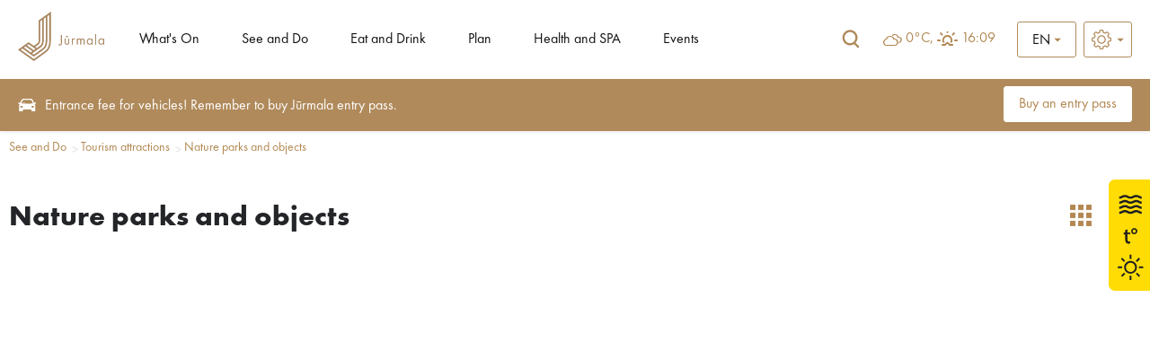

--- FILE ---
content_type: text/html; charset=UTF-8
request_url: https://visitjurmala.lv/en/see-and-do/tourism-attractions/nature-parks-and-objects/map/
body_size: 21734
content:
<!DOCTYPE html>
<html lang="en">
<head>
    <title>Nature parks and objects - Official Tourism site</title>
    <meta http-equiv="Content-Type" content="text/html; charset=utf-8" />
        <link rel="shortcut icon" href="/images/favicon.ico" />
    <link rel="stylesheet" type="text/css" href="/css/style.css?v=1.0220251117093646" />
    <link rel="stylesheet" type="text/css" href="/css/fontello/css/fontello.css?v=1.0220251117093646" />
    <link rel='stylesheet prefetch' href='https://cdnjs.cloudflare.com/ajax/libs/weather-icons/2.0.9/css/weather-icons.min.css'>
    <meta name="viewport" content="width=device-width, user-scalable=yes" />
    <meta name="google-site-verification" content="sm9MATCEKQjzPE2loq0MCD2BTCnWijjMe1tWXTpVeo0" />
        <script type="text/javascript" src="/jvs/ui-1.14.1/external/jquery/jquery.js"></script>
    <script type="text/javascript">var language = "en";</script>
    <script type="text/javascript" src="/jvs/js.lang.php" async></script>
        <script>
  (function(i,s,o,g,r,a,m){i['GoogleAnalyticsObject']=r;i[r]=i[r]||function(){
  (i[r].q=i[r].q||[]).push(arguments)},i[r].l=1*new Date();a=s.createElement(o),
  m=s.getElementsByTagName(o)[0];a.async=1;a.src=g;m.parentNode.insertBefore(a,m)
  })(window,document,'script','https://www.google-analytics.com/analytics.js','ga');

  ga('create', 'UA-82479745-1', 'auto');
  ga('send', 'pageview');

</script>
 
<!-- Facebook Pixel Code -->
<script>
  !function(f,b,e,v,n,t,s)
  {if(f.fbq)return;n=f.fbq=function(){n.callMethod?
  n.callMethod.apply(n,arguments):n.queue.push(arguments)};
  if(!f._fbq)f._fbq=n;n.push=n;n.loaded=!0;n.version='2.0';
  n.queue=[];t=b.createElement(e);t.async=!0;
  t.src=v;s=b.getElementsByTagName(e)[0];
  s.parentNode.insertBefore(t,s)}(window, document,'script',
  'https://connect.facebook.net/en_US/fbevents.js');
  fbq('init', '563670004227690');
  fbq('track', 'PageView');
</script>
<noscript><img height="1" width="1" style="display:none"
  src="https://www.facebook.com/tr?id=563670004227690&ev=PageView&noscript=1"
/></noscript>
<!-- End Facebook Pixel Code -->
 
<!-- Global site tag (gtag.js) - Google Ads: 668330538 -->
<script async src="https://www.googletagmanager.com/gtag/js?id=AW-668330538"></script>
<script>
  window.dataLayer = window.dataLayer || [];
  function gtag(){dataLayer.push(arguments);}
  gtag('js', new Date());

  gtag('config', 'AW-668330538');
</script>
 
<!-- Global site tag (gtag.js) - Google Analytics -->
<script async src="https://www.googletagmanager.com/gtag/js?id=UA-82479745-3"></script>
<script>
  window.dataLayer = window.dataLayer || [];
  function gtag(){dataLayer.push(arguments);}
  gtag('js', new Date());

  gtag('config', 'UA-82479745-3');
</script>
</head>
<body onload="initialize()">
        <div class="weather-side-sticker">
            <a href="https://visitjurmala.lv/en/weather-and-water-temperature-in-jurmala/" title="">
            <?xml version="1.0" encoding="utf-8"?>
<!-- Generator: Adobe Illustrator 26.3.1, SVG Export Plug-In . SVG Version: 6.00 Build 0)  -->
<svg version="1.1" id="17172a6b2bcf4b65e0bb9a078e4e4afe" xmlns="http://www.w3.org/2000/svg" xmlns:xlink="http://www.w3.org/1999/xlink" x="0px" y="0px"
	 viewBox="0 0 259 160" style="enable-background:new 0 0 259 160;" xml:space="preserve">
<style type="text/css">
	.ZqYWMRCFNjlSaHGvPIRf{fill:#FFDC04;}
	.AAZLesrBJektsTllaVwE{fill:#212121;}
	.gxqTnPKigNSrloXqqASU{fill:#1D1D1B;}
	.DklHtOokPkoauIMQSuci{enable-background:new    ;}
	.rGUvhTeQyVbiwSbLENix{fill:none;stroke:#1D1D1B;stroke-width:0.5;stroke-miterlimit:10;}
</style>
<path class="ZqYWMRCFNjlSaHGvPIRf" d="M8.9,160H259V0H8.9C4,0,0,4,0,8.9v142.2C0,156,4,160,8.9,160z"/>
<path class="AAZLesrBJektsTllaVwE" d="M39.6,43.9c-2.2,0-3.6,0.7-4.8,1.3c-1.1,0.5-1.9,1-3.3,1c-1.5,0-2.3-0.4-3.3-1c-1.2-0.6-2.5-1.3-4.8-1.3
	c-2.2,0-3.6,0.7-4.8,1.3c-1.1,0.5-1.9,1-3.3,1v3.2c2.2,0,3.6-0.7,4.8-1.3c1.1-0.5,1.9-1,3.3-1s2.3,0.4,3.3,1
	c1.2,0.6,2.5,1.3,4.8,1.3s3.6-0.7,4.8-1.3c1.1-0.5,1.9-1,3.3-1c1.5,0,2.3,0.4,3.3,1c1.2,0.6,2.6,1.3,4.8,1.3v-3.2
	c-1.5,0-2.3-0.4-3.3-1C43.2,44.6,41.8,43.9,39.6,43.9 M39.6,36.7c-2.2,0-3.6,0.7-4.8,1.3c-1.1,0.5-1.9,1-3.3,1c-1.5,0-2.3-0.4-3.3-1
	c-1.2-0.6-2.5-1.3-4.8-1.3c-2.2,0-3.6,0.7-4.8,1.3c-1.1,0.5-1.9,1-3.3,1v3.2c2.2,0,3.6-0.7,4.8-1.3c1.1-0.6,1.9-1,3.3-1
	c1.5,0,2.3,0.4,3.3,1c1.2,0.6,2.5,1.3,4.8,1.3s3.6-0.7,4.8-1.3c1.1-0.6,1.9-1,3.3-1c1.5,0,2.3,0.4,3.3,1c1.2,0.6,2.6,1.3,4.8,1.3V39
	c-1.5,0-2.3-0.4-3.3-1C43.2,37.4,41.8,36.7,39.6,36.7 M44.4,23.5c-1.2-0.6-2.6-1.3-4.8-1.3s-3.6,0.7-4.8,1.3c-1.1,0.5-1.9,1-3.3,1
	c-1.5,0-2.3-0.4-3.3-1c-1.2-0.6-2.5-1.3-4.8-1.3c-2.2,0-3.6,0.7-4.8,1.3c-1.1,0.5-1.9,1-3.3,1v3.1c2.2,0,3.6-0.7,4.8-1.3
	c1.1-0.5,1.9-1,3.3-1s2.3,0.4,3.3,1c1.2,0.6,2.5,1.3,4.8,1.3s3.6-0.7,4.8-1.3c1.1-0.5,1.9-1,3.3-1c1.5,0,2.3,0.4,3.3,1
	c1.2,0.6,2.6,1.3,4.8,1.3v-3.2C46.3,24.5,45.5,24.1,44.4,23.5 M39.6,29.4c-2.2,0-3.6,0.7-4.8,1.3c-1.1,0.6-1.9,1-3.3,1
	c-1.5,0-2.3-0.4-3.3-1c-1.2-0.6-2.5-1.3-4.8-1.3c-2.2,0-3.6,0.7-4.8,1.3c-1.1,0.6-1.9,1-3.3,1v3.2c2.2,0,3.6-0.7,4.8-1.3
	c1.1-0.5,1.9-1,3.3-1c1.4,0,2.3,0.4,3.3,1c1.2,0.6,2.5,1.3,4.8,1.3s3.6-0.7,4.8-1.3c1.1-0.5,1.9-1,3.3-1c1.5,0,2.3,0.4,3.3,1
	c1.2,0.6,2.6,1.3,4.8,1.3v-3.2c-1.5,0-2.3-0.4-3.3-1C43.2,30.1,41.8,29.4,39.6,29.4"/>
<g>
	<path class="AAZLesrBJektsTllaVwE" d="M31.5,135.4c-5.1,0-9.2-4.1-9.2-9.2s4.1-9.2,9.2-9.2s9.2,4.1,9.2,9.2S36.5,135.4,31.5,135.4z M31.5,119.7
		c-3.6,0-6.6,2.9-6.6,6.6s3,6.6,6.6,6.6s6.6-2.9,6.6-6.6C38.1,122.6,35.1,119.7,31.5,119.7z"/>
	<g>
		<rect x="30.2" y="138.3" class="AAZLesrBJektsTllaVwE" width="2.6" height="6.2"/>
		<rect x="30.2" y="108" class="AAZLesrBJektsTllaVwE" width="2.6" height="6.2"/>
		<rect x="13.2" y="124.9" class="AAZLesrBJektsTllaVwE" width="6.2" height="2.6"/>
		<rect x="43.6" y="124.9" class="AAZLesrBJektsTllaVwE" width="6.2" height="2.6"/>
	</g>
	<g>
		
			<rect x="17.7" y="135.7" transform="matrix(0.7071 -0.7071 0.7071 0.7071 -90.7722 54.7991)" class="AAZLesrBJektsTllaVwE" width="6.2" height="2.6"/>
		
			<rect x="39.1" y="114.2" transform="matrix(0.7071 -0.7071 0.7071 0.7071 -69.3155 63.6902)" class="AAZLesrBJektsTllaVwE" width="6.2" height="2.6"/>
		
			<rect x="19.5" y="112.4" transform="matrix(0.7071 -0.7071 0.7071 0.7071 -75.6058 48.5209)" class="AAZLesrBJektsTllaVwE" width="2.6" height="6.2"/>
		
			<rect x="40.9" y="133.9" transform="matrix(0.7071 -0.7071 0.7071 0.7071 -84.4862 69.9735)" class="AAZLesrBJektsTllaVwE" width="2.6" height="6.2"/>
	</g>
</g>
<g>
	<g>
		<path class="gxqTnPKigNSrloXqqASU" d="M27,72.1v4.3H31v2.1H27v8.2c0,1.9,0.5,2.9,2.1,2.9c0.7,0,1.2-0.1,1.6-0.2l0.1,2.1c-0.5,0.2-1.4,0.4-2.4,0.4
			c-1.3,0-2.3-0.4-3-1.2c-0.8-0.8-1.1-2.2-1.1-3.9v-8.2H22v-2.1h2.3v-3.6L27,72.1z"/>
		<path class="gxqTnPKigNSrloXqqASU" d="M28.4,92.2c-1.4,0-2.5-0.4-3.2-1.3c-0.8-0.8-1.1-2.1-1.1-4.1v-7.9h-2.3v-2.7H24v-3.6l3.3-0.9v4.4h3.9v2.7
			h-3.9v7.8c0,1.9,0.5,2.6,1.8,2.6c0.7,0,1.2-0.1,1.5-0.2l0.4-0.1l0.2,2.7l-0.2,0.1C30.3,92.1,29.4,92.2,28.4,92.2z M22.3,78.2h2.3
			v8.6c0,1.8,0.3,3,1,3.7c0.6,0.7,1.6,1.1,2.8,1.1c0.8,0,1.6-0.1,2.1-0.3l-0.1-1.5c-0.3,0.1-0.8,0.1-1.3,0.1c-2.1,0-2.4-1.8-2.4-3.2
			v-8.5h3.9v-1.5h-3.9v-4.2l-2.1,0.6v3.7h-2.3V78.2z"/>
	</g>
	<g>
		<path class="gxqTnPKigNSrloXqqASU" d="M41,74.2c0,2.5-2,4.2-4.2,4.2c-2.4,0-4.1-1.8-4.1-4c0-2.4,1.8-4.2,4.2-4.2C39.4,70.2,41,72.1,41,74.2z
			 M34.4,74.4c0,1.4,1.1,2.6,2.4,2.6c1.4,0,2.5-1.2,2.5-2.7c0-1.2-0.7-2.6-2.5-2.6C35.2,71.6,34.4,73,34.4,74.4z"/>
		<path class="gxqTnPKigNSrloXqqASU" d="M36.8,78.7c-2.5,0-4.4-1.9-4.4-4.3c0-1.2,0.4-2.4,1.3-3.2c0.8-0.8,2-1.3,3.2-1.3c2.9,0,4.4,2.2,4.4,4.4
			C41.3,77,39,78.7,36.8,78.7z M36.9,70.5c-1.1,0-2,0.4-2.8,1.1c-0.7,0.7-1.1,1.7-1.1,2.8c0,2.1,1.6,3.7,3.8,3.7
			c1.9,0,3.9-1.4,3.9-3.9C40.7,72.4,39.4,70.5,36.9,70.5z M36.8,77.2c-1.5,0-2.8-1.3-2.8-2.9c0-1.5,0.9-3.1,2.8-3.1
			c1.9,0,2.8,1.5,2.8,2.9C39.6,76,38.4,77.2,36.8,77.2z M36.8,71.9c-1.5,0-2.1,1.3-2.1,2.4c0,1.3,0.9,2.2,2.1,2.2
			c1.2,0,2.2-1,2.2-2.4C39,73.4,38.5,71.9,36.8,71.9z"/>
	</g>
</g>
<g class="DklHtOokPkoauIMQSuci">
	<path class="gxqTnPKigNSrloXqqASU" d="M78,41h-1.8L72,28.7h2.5l2.7,8.4l3-8.5h1.3l2.8,8.5l2.9-8.4h2.5L85.4,41h-1.8l-2.7-7.8L78,41z"/>
	<path class="gxqTnPKigNSrloXqqASU" d="M96.4,33h2.2v8h-2.2v-1c-0.8,1.2-1.9,1.3-2.5,1.3c-2.4,0-4.1-1.9-4.1-4.3s1.6-4.2,4-4.2c0.6,0,1.8,0.1,2.6,1.3
		V33z M92.2,37c0,1.3,0.9,2.3,2.2,2.3c1.3,0,2.2-1,2.2-2.3c0-1.3-0.9-2.2-2.2-2.2C93.1,34.7,92.2,35.7,92.2,37z"/>
	<path class="gxqTnPKigNSrloXqqASU" d="M103,34.9V41h-2.2v-6.1h-0.9V33h0.9v-2.7h2.2V33h1.5v1.9H103z"/>
	<path class="gxqTnPKigNSrloXqqASU" d="M113.6,38.8c-0.2,0.6-1.1,2.5-3.9,2.5c-1.3,0-2.3-0.4-3.1-1.1c-0.9-0.8-1.3-1.9-1.3-3.1c0-1.6,0.6-2.6,1.2-3.1
		c0.9-0.9,2-1.1,3-1.1c1.6,0,2.5,0.6,3.1,1.3c0.8,1.1,1,2.2,1,3.1v0.2h-6c0,0.5,0.1,1,0.4,1.3c0.2,0.4,0.7,0.8,1.6,0.8
		c0.9,0,1.5-0.4,1.9-1.1L113.6,38.8z M111.5,35.9c-0.2-1.1-1.1-1.6-1.9-1.6s-1.7,0.5-1.9,1.6H111.5z"/>
	<path class="gxqTnPKigNSrloXqqASU" d="M115.4,33h2.2v1.2c0.4-0.7,0.8-1,1-1.1c0.4-0.2,0.8-0.4,1.3-0.4c0.4,0,0.7,0.1,1,0.2l-0.3,2.1
		c-0.3-0.2-0.6-0.3-1.1-0.3c-0.4,0-1.1,0.1-1.5,0.6c-0.4,0.5-0.4,1.2-0.4,1.8V41h-2.2V33z"/>
	<path class="gxqTnPKigNSrloXqqASU" d="M128.5,34.9V41h-2.2v-6.1h-0.9V33h0.9v-2.7h2.2V33h1.5v1.9H128.5z"/>
	<path class="gxqTnPKigNSrloXqqASU" d="M139.1,38.8c-0.2,0.6-1.1,2.5-3.9,2.5c-1.3,0-2.3-0.4-3.1-1.1c-0.9-0.8-1.3-1.9-1.3-3.1c0-1.6,0.6-2.6,1.2-3.1
		c0.9-0.9,2-1.1,3-1.1c1.6,0,2.5,0.6,3.1,1.3c0.8,1.1,1,2.2,1,3.1v0.2h-6c0,0.5,0.1,1,0.4,1.3c0.2,0.4,0.7,0.8,1.6,0.8
		c0.9,0,1.5-0.4,1.9-1.1L139.1,38.8z M137,35.9c-0.2-1.1-1.1-1.6-1.9-1.6c-0.8,0-1.7,0.5-1.9,1.6H137z"/>
	<path class="gxqTnPKigNSrloXqqASU" d="M140.9,33h2.2v0.9c0.8-1.1,1.9-1.2,2.4-1.2c1.7,0,2.3,1.1,2.5,1.5c0.4-0.6,1.2-1.5,2.6-1.5
		c1.2,0,1.8,0.6,2.2,1c0.5,0.7,0.6,1.4,0.6,2.2v5h-2.2v-4.3c0-0.9-0.2-1.4-0.4-1.6c-0.3-0.4-0.7-0.4-0.9-0.4c-0.6,0-1,0.3-1.2,0.7
		c-0.3,0.5-0.3,1.1-0.3,1.5V41H146v-4.3c0-0.9-0.2-1.4-0.4-1.6c-0.3-0.4-0.7-0.4-0.9-0.4c-0.6,0-1,0.3-1.2,0.7
		c-0.3,0.5-0.3,1.1-0.3,1.5V41h-2.2V33z"/>
	<path class="gxqTnPKigNSrloXqqASU" d="M157.7,45.2h-2.2V33h2.2v1c0.4-0.5,1.1-1.3,2.6-1.3c0.7,0,1.8,0.2,2.7,1.1c0.6,0.6,1.2,1.6,1.2,3.2
		c0,1.8-0.8,2.8-1.3,3.2c-0.6,0.6-1.5,1-2.7,1c-0.6,0-1.7-0.1-2.6-1.3V45.2z M158.2,35.3c-0.5,0.4-0.8,1-0.8,1.7
		c0,0.7,0.3,1.3,0.7,1.7c0.3,0.3,0.8,0.5,1.5,0.5c0.7,0,1.2-0.3,1.5-0.6c0.5-0.4,0.7-1.1,0.7-1.7s-0.2-1.3-0.7-1.7
		c-0.4-0.4-1-0.6-1.5-0.6C159.1,34.7,158.6,34.9,158.2,35.3z"/>
	<path class="gxqTnPKigNSrloXqqASU" d="M173.8,38.8c-0.2,0.6-1.1,2.5-3.9,2.5c-1.3,0-2.3-0.4-3.1-1.1c-0.9-0.8-1.3-1.9-1.3-3.1c0-1.6,0.6-2.6,1.2-3.1
		c0.9-0.9,2-1.1,3-1.1c1.6,0,2.5,0.6,3.1,1.3c0.8,1.1,1,2.2,1,3.1v0.2h-6c0,0.5,0.1,1,0.4,1.3c0.2,0.4,0.7,0.8,1.6,0.8
		s1.5-0.4,1.9-1.1L173.8,38.8z M171.7,35.9c-0.2-1.1-1.1-1.6-1.9-1.6c-0.8,0-1.7,0.5-1.9,1.6H171.7z"/>
	<path class="gxqTnPKigNSrloXqqASU" d="M175.6,33h2.2v1.2c0.3-0.7,0.8-1,1-1.1c0.4-0.2,0.8-0.4,1.3-0.4c0.4,0,0.7,0.1,1,0.2l-0.3,2.1
		c-0.3-0.2-0.6-0.3-1.1-0.3c-0.4,0-1,0.1-1.5,0.6c-0.4,0.5-0.4,1.2-0.4,1.8V41h-2.2V33z"/>
	<path class="gxqTnPKigNSrloXqqASU" d="M188.1,33h2.2v8h-2.2v-1c-0.8,1.2-1.9,1.3-2.5,1.3c-2.4,0-4.1-1.9-4.1-4.3s1.6-4.2,4-4.2
		c0.6,0,1.8,0.1,2.6,1.3V33z M183.9,37c0,1.3,0.9,2.3,2.2,2.3c1.3,0,2.2-1,2.2-2.3c0-1.3-0.9-2.2-2.2-2.2
		C184.9,34.7,183.9,35.7,183.9,37z"/>
	<path class="gxqTnPKigNSrloXqqASU" d="M194.8,34.9V41h-2.2v-6.1h-0.9V33h0.9v-2.7h2.2V33h1.5v1.9H194.8z"/>
	<path class="gxqTnPKigNSrloXqqASU" d="M199.7,33v4.5c0,0.4,0,1,0.5,1.4c0.3,0.2,0.7,0.4,1.1,0.4c0.4,0,0.9-0.2,1.1-0.4c0.4-0.4,0.5-1,0.5-1.4V33h2.2
		v4.9c0,0.7-0.1,1.7-1,2.5c-0.7,0.6-1.9,0.9-2.9,0.9c-1,0-2.2-0.3-2.9-0.9c-0.9-0.8-1-1.7-1-2.5V33H199.7z"/>
	<path class="gxqTnPKigNSrloXqqASU" d="M207.4,33h2.2v1.2c0.4-0.7,0.8-1,1-1.1c0.4-0.2,0.8-0.4,1.3-0.4c0.4,0,0.7,0.1,1,0.2l-0.3,2.1
		c-0.3-0.2-0.6-0.3-1.1-0.3c-0.4,0-1.1,0.1-1.5,0.6c-0.4,0.5-0.4,1.2-0.4,1.8V41h-2.2V33z"/>
	<path class="gxqTnPKigNSrloXqqASU" d="M221.4,38.8c-0.2,0.6-1.1,2.5-3.9,2.5c-1.3,0-2.3-0.4-3.1-1.1c-0.9-0.8-1.3-1.9-1.3-3.1c0-1.6,0.6-2.6,1.2-3.1
		c0.9-0.9,2-1.1,3-1.1c1.6,0,2.5,0.6,3.1,1.3c0.8,1.1,1,2.2,1,3.1v0.2h-6c0,0.5,0.1,1,0.4,1.3c0.2,0.4,0.7,0.8,1.6,0.8
		s1.5-0.4,1.9-1.1L221.4,38.8z M219.4,35.9c-0.2-1.1-1.1-1.6-1.9-1.6c-0.8,0-1.7,0.5-1.9,1.6H219.4z"/>
</g>
<g class="DklHtOokPkoauIMQSuci">
	<path class="gxqTnPKigNSrloXqqASU" d="M80.9,86.2h-1.8l-4.3-12.3h2.5l2.7,8.4l3-8.5h1.3l2.8,8.5l2.9-8.4h2.5l-4.6,12.3h-1.8l-2.7-7.8L80.9,86.2z"/>
	<path class="gxqTnPKigNSrloXqqASU" d="M101.1,84c-0.2,0.6-1.1,2.5-3.9,2.5c-1.3,0-2.3-0.4-3.1-1.1c-0.9-0.8-1.3-1.9-1.3-3.1c0-1.6,0.6-2.6,1.2-3.1
		c0.9-0.9,2-1.1,3-1.1c1.6,0,2.5,0.6,3.1,1.3c0.8,1.1,1,2.2,1,3.1v0.2h-6c0,0.5,0.1,1,0.4,1.3c0.2,0.4,0.7,0.8,1.6,0.8
		c0.9,0,1.5-0.4,1.9-1.1L101.1,84z M99,81.2c-0.2-1.1-1.1-1.6-1.9-1.6s-1.7,0.5-1.9,1.6H99z"/>
	<path class="gxqTnPKigNSrloXqqASU" d="M109.2,78.2h2.2v8h-2.2v-1c-0.8,1.2-1.9,1.3-2.5,1.3c-2.4,0-4.1-1.9-4.1-4.3s1.6-4.2,4-4.2
		c0.6,0,1.8,0.1,2.6,1.3V78.2z M105,82.2c0,1.3,0.9,2.3,2.2,2.3c1.3,0,2.2-1,2.2-2.3c0-1.3-0.9-2.2-2.2-2.2
		C105.9,80,105,81,105,82.2z"/>
	<path class="gxqTnPKigNSrloXqqASU" d="M115.8,80.1v6.1h-2.2v-6.1h-0.9v-1.9h0.9v-2.7h2.2v2.7h1.5v1.9H115.8z"/>
	<path class="gxqTnPKigNSrloXqqASU" d="M118.6,72.8h2.2v6.5c0.4-0.6,1.2-1.3,2.5-1.3c0.7,0,1.7,0.2,2.4,1c0.6,0.7,0.6,1.5,0.6,2.2v5H124v-4.3
		c0-0.4,0-1.1-0.4-1.6c-0.4-0.4-0.8-0.4-1.1-0.4c-0.6,0-1,0.2-1.4,0.7c-0.4,0.5-0.4,1.1-0.4,1.5v4.1h-2.2V72.8z"/>
	<path class="gxqTnPKigNSrloXqqASU" d="M136,84c-0.2,0.6-1.1,2.5-3.9,2.5c-1.3,0-2.3-0.4-3.1-1.1c-0.9-0.8-1.3-1.9-1.3-3.1c0-1.6,0.6-2.6,1.2-3.1
		c0.9-0.9,2-1.1,3-1.1c1.6,0,2.5,0.6,3.1,1.3c0.8,1.1,1,2.2,1,3.1v0.2h-6c0,0.5,0.1,1,0.4,1.3c0.2,0.4,0.7,0.8,1.6,0.8
		c0.9,0,1.5-0.4,1.9-1.1L136,84z M134,81.2c-0.2-1.1-1.1-1.6-1.9-1.6c-0.8,0-1.7,0.5-1.9,1.6H134z"/>
	<path class="gxqTnPKigNSrloXqqASU" d="M137.8,78.2h2.2v1.2c0.4-0.7,0.8-1,1-1.1c0.4-0.2,0.8-0.4,1.3-0.4c0.4,0,0.7,0.1,1,0.2l-0.3,2.1
		c-0.3-0.2-0.6-0.3-1.1-0.3c-0.4,0-1.1,0.1-1.5,0.6c-0.4,0.5-0.4,1.2-0.4,1.8v3.8h-2.2V78.2z"/>
	<path class="gxqTnPKigNSrloXqqASU" d="M154.8,80.7c-0.5-0.4-1.1-0.7-1.8-0.7c-1.5,0-2.2,1.1-2.2,2.2c0,1.3,1,2.3,2.3,2.3c0.5,0,1.2-0.1,1.8-0.7V86
		c-0.4,0.2-1.1,0.5-2.1,0.5c-1.3,0-2.4-0.5-3.1-1.2c-0.6-0.6-1.3-1.6-1.3-3.1c0-1.4,0.6-2.5,1.4-3.2c1-0.9,2.1-1,2.9-1
		c0.8,0,1.5,0.2,2.2,0.5V80.7z"/>
	<path class="gxqTnPKigNSrloXqqASU" d="M163.8,79.1c0.8,0.7,1.3,1.8,1.3,3.1c0,1.3-0.6,2.4-1.3,3.1c-0.7,0.6-1.7,1.1-3.2,1.1c-1.5,0-2.5-0.5-3.2-1.1
		c-0.8-0.7-1.3-1.8-1.3-3.1c0-1.3,0.6-2.4,1.3-3.1c0.7-0.6,1.7-1.1,3.2-1.1C162.1,78,163.2,78.5,163.8,79.1z M162.9,82.2
		c0-1.3-1-2.3-2.2-2.3s-2.2,1-2.2,2.3c0,1.2,0.9,2.2,2.2,2.2S162.9,83.4,162.9,82.2z"/>
	<path class="gxqTnPKigNSrloXqqASU" d="M166.9,78.2h2.2v1c0.4-0.6,1.2-1.3,2.5-1.3c0.7,0,1.7,0.2,2.4,1c0.6,0.7,0.6,1.5,0.6,2.2v5h-2.2v-4.3
		c0-0.4,0-1.1-0.4-1.6c-0.4-0.4-0.8-0.4-1.1-0.4c-0.6,0-1,0.2-1.4,0.7c-0.4,0.5-0.4,1.1-0.4,1.5v4.1h-2.2V78.2z"/>
	<path class="gxqTnPKigNSrloXqqASU" d="M182.9,72.8h2.2v13.4h-2.2v-1c-0.8,1.2-1.9,1.3-2.5,1.3c-2.4,0-4.1-1.9-4.1-4.3s1.6-4.2,4-4.2
		c0.6,0,1.8,0.1,2.6,1.3V72.8z M178.7,82.2c0,1.3,0.9,2.3,2.2,2.3c1.3,0,2.2-1,2.2-2.3c0-1.3-0.9-2.2-2.2-2.2
		C179.6,80,178.7,81,178.7,82.2z"/>
	<path class="gxqTnPKigNSrloXqqASU" d="M188.4,73.5c0.7,0,1.3,0.6,1.3,1.3s-0.6,1.3-1.3,1.3s-1.3-0.6-1.3-1.3S187.6,73.5,188.4,73.5z M189.5,78.2v8
		h-2.2v-8H189.5z"/>
	<path class="gxqTnPKigNSrloXqqASU" d="M193.9,80.1v6.1h-2.2v-6.1h-0.9v-1.9h0.9v-2.7h2.2v2.7h1.5v1.9H193.9z"/>
	<path class="gxqTnPKigNSrloXqqASU" d="M197.7,73.5c0.7,0,1.3,0.6,1.3,1.3s-0.6,1.3-1.3,1.3s-1.3-0.6-1.3-1.3S197,73.5,197.7,73.5z M198.9,78.2v8
		h-2.2v-8H198.9z"/>
	<path class="gxqTnPKigNSrloXqqASU" d="M208.4,79.1c0.8,0.7,1.3,1.8,1.3,3.1c0,1.3-0.6,2.4-1.3,3.1c-0.7,0.6-1.7,1.1-3.2,1.1c-1.5,0-2.5-0.5-3.2-1.1
		c-0.8-0.7-1.3-1.8-1.3-3.1c0-1.3,0.6-2.4,1.3-3.1c0.7-0.6,1.7-1.1,3.2-1.1C206.7,78,207.7,78.5,208.4,79.1z M207.4,82.2
		c0-1.3-1-2.3-2.2-2.3c-1.3,0-2.2,1-2.2,2.3c0,1.2,0.9,2.2,2.2,2.2C206.5,84.5,207.4,83.4,207.4,82.2z"/>
	<path class="gxqTnPKigNSrloXqqASU" d="M211.5,78.2h2.2v1c0.4-0.6,1.2-1.3,2.5-1.3c0.7,0,1.7,0.2,2.4,1c0.6,0.7,0.6,1.5,0.6,2.2v5h-2.2v-4.3
		c0-0.4,0-1.1-0.4-1.6c-0.4-0.4-0.8-0.4-1.1-0.4c-0.6,0-1,0.2-1.4,0.7c-0.4,0.5-0.4,1.1-0.4,1.5v4.1h-2.2V78.2z"/>
	<path class="gxqTnPKigNSrloXqqASU" d="M225.7,80.1c-0.5-0.5-1.1-0.5-1.3-0.5c-0.5,0-0.9,0.3-0.9,0.6c0,0.2,0.1,0.5,0.7,0.7l0.5,0.2
		c0.6,0.2,1.6,0.5,2,1.1c0.2,0.3,0.4,0.8,0.4,1.3c0,0.7-0.2,1.4-0.9,2s-1.4,0.8-2.4,0.8c-1.7,0-2.6-0.8-3.1-1.3l1.2-1.4
		c0.4,0.5,1.1,0.9,1.8,0.9c0.6,0,1.1-0.3,1.1-0.9c0-0.5-0.4-0.7-0.7-0.8l-0.5-0.2c-0.6-0.2-1.2-0.5-1.7-1c-0.4-0.4-0.6-0.9-0.6-1.5
		c0-0.8,0.4-1.4,0.8-1.8c0.6-0.5,1.4-0.6,2.1-0.6c0.6,0,1.5,0.1,2.5,0.8L225.7,80.1z"/>
</g>
<g class="DklHtOokPkoauIMQSuci">
	<path class="gxqTnPKigNSrloXqqASU" d="M79.2,121.9c-0.7-0.9-1.5-1-2-1c-1.3,0-1.7,0.8-1.7,1.4c0,0.3,0.1,0.6,0.4,0.8s0.7,0.4,1.4,0.7
		c0.9,0.4,1.8,0.7,2.4,1.2c0.6,0.5,1,1.3,1,2.6c0,2.4-1.7,4-4.2,4c-2.2,0-3.5-1.4-4.2-2.3l1.5-1.5c0.6,1.2,1.7,1.6,2.5,1.6
		c1.1,0,1.9-0.7,1.9-1.7c0-0.4-0.2-0.8-0.5-1.1c-0.5-0.4-1.2-0.7-1.9-0.9c-0.6-0.2-1.4-0.5-2-1.1c-0.4-0.4-1-1-1-2.3
		c0-1.8,1.2-3.6,3.9-3.6c0.8,0,2.2,0.2,3.4,1.4L79.2,121.9z"/>
	<path class="gxqTnPKigNSrloXqqASU" d="M84.8,123.5v4.5c0,0.4,0,1,0.5,1.4c0.3,0.2,0.7,0.4,1.1,0.4s0.8-0.2,1.1-0.4c0.4-0.4,0.5-1,0.5-1.4v-4.5h2.2
		v4.9c0,0.7-0.1,1.7-1,2.5c-0.7,0.6-1.9,0.9-2.8,0.9c-1,0-2.1-0.3-2.8-0.9c-0.9-0.8-1-1.7-1-2.5v-4.9H84.8z"/>
	<path class="gxqTnPKigNSrloXqqASU" d="M92.3,123.5h2.2v1c0.4-0.6,1.2-1.3,2.4-1.3c0.7,0,1.7,0.2,2.3,1c0.6,0.7,0.6,1.5,0.6,2.2v5h-2.2v-4.3
		c0-0.4,0-1.1-0.4-1.6c-0.3-0.4-0.8-0.4-1-0.4c-0.6,0-1,0.2-1.4,0.7c-0.3,0.5-0.3,1.1-0.3,1.5v4.1h-2.2V123.5z"/>
	<path class="gxqTnPKigNSrloXqqASU" d="M102,123.5h2.2v1.2c0.3-0.7,0.8-1,1-1.1c0.4-0.2,0.8-0.4,1.3-0.4c0.4,0,0.7,0.1,0.9,0.2l-0.3,2.1
		c-0.3-0.2-0.6-0.3-1-0.3c-0.4,0-1,0.1-1.5,0.6c-0.4,0.5-0.4,1.2-0.4,1.8v3.8H102V123.5z"/>
	<path class="gxqTnPKigNSrloXqqASU" d="M109.6,118.7c0.7,0,1.3,0.6,1.3,1.3s-0.6,1.3-1.3,1.3c-0.7,0-1.3-0.6-1.3-1.3S108.9,118.7,109.6,118.7z
		 M110.7,123.5v8h-2.2v-8H110.7z"/>
	<path class="gxqTnPKigNSrloXqqASU" d="M117,125.4c-0.5-0.5-1-0.5-1.3-0.5c-0.5,0-0.8,0.3-0.8,0.6c0,0.2,0.1,0.5,0.7,0.7l0.5,0.2
		c0.6,0.2,1.6,0.5,2,1.1c0.2,0.3,0.4,0.8,0.4,1.3c0,0.7-0.2,1.4-0.9,2s-1.4,0.8-2.4,0.8c-1.6,0-2.5-0.8-3-1.3l1.2-1.4
		c0.4,0.5,1.1,0.9,1.7,0.9c0.6,0,1.1-0.3,1.1-0.9c0-0.5-0.4-0.7-0.7-0.8l-0.5-0.2c-0.6-0.2-1.2-0.5-1.7-1c-0.4-0.4-0.6-0.9-0.6-1.5
		c0-0.8,0.4-1.4,0.8-1.8c0.6-0.5,1.4-0.6,2-0.6c0.6,0,1.5,0.1,2.5,0.8L117,125.4z"/>
	<path class="gxqTnPKigNSrloXqqASU" d="M127.8,129.2c-0.2,0.6-1.1,2.5-3.9,2.5c-1.3,0-2.2-0.4-3-1.1c-0.9-0.8-1.2-1.9-1.2-3.1c0-1.6,0.6-2.6,1.2-3.1
		c0.9-0.9,2-1.1,2.9-1.1c1.6,0,2.5,0.6,3.1,1.3c0.8,1.1,0.9,2.2,0.9,3.1v0.2H122c0,0.5,0.1,1,0.4,1.3c0.2,0.4,0.7,0.8,1.6,0.8
		s1.5-0.4,1.8-1.1L127.8,129.2z M125.7,126.4c-0.2-1.1-1-1.6-1.9-1.6s-1.6,0.5-1.8,1.6H125.7z"/>
	<path class="gxqTnPKigNSrloXqqASU" d="M137.6,117.4l1.6,0.7l-9.5,17.1l-1.6-0.7L137.6,117.4z"/>
	<path class="gxqTnPKigNSrloXqqASU" d="M147.6,121.9c-0.7-0.9-1.5-1-2-1c-1.3,0-1.7,0.8-1.7,1.4c0,0.3,0.1,0.6,0.4,0.8c0.3,0.3,0.7,0.4,1.4,0.7
		c0.9,0.4,1.8,0.7,2.4,1.2c0.6,0.5,1,1.3,1,2.6c0,2.4-1.7,4-4.2,4c-2.2,0-3.5-1.4-4.2-2.3l1.5-1.5c0.6,1.2,1.7,1.6,2.5,1.6
		c1.1,0,1.9-0.7,1.9-1.7c0-0.4-0.2-0.8-0.5-1.1c-0.5-0.4-1.2-0.7-1.9-0.9c-0.6-0.2-1.4-0.5-2-1.1c-0.4-0.4-1-1-1-2.3
		c0-1.8,1.2-3.6,3.9-3.6c0.8,0,2.2,0.2,3.4,1.4L147.6,121.9z"/>
	<path class="gxqTnPKigNSrloXqqASU" d="M153.2,123.5v4.5c0,0.4,0,1,0.5,1.4c0.3,0.2,0.7,0.4,1.1,0.4s0.8-0.2,1.1-0.4c0.4-0.4,0.5-1,0.5-1.4v-4.5h2.2
		v4.9c0,0.7-0.1,1.7-1,2.5c-0.7,0.6-1.9,0.9-2.8,0.9c-1,0-2.1-0.3-2.8-0.9c-0.9-0.8-1-1.7-1-2.5v-4.9H153.2z"/>
	<path class="gxqTnPKigNSrloXqqASU" d="M160.7,123.5h2.2v1c0.4-0.6,1.2-1.3,2.4-1.3c0.7,0,1.7,0.2,2.3,1c0.6,0.7,0.6,1.5,0.6,2.2v5H166v-4.3
		c0-0.4,0-1.1-0.4-1.6c-0.3-0.4-0.8-0.4-1-0.4c-0.6,0-1,0.2-1.4,0.7c-0.3,0.5-0.3,1.1-0.3,1.5v4.1h-2.2V123.5z"/>
	<path class="gxqTnPKigNSrloXqqASU" d="M174.6,125.4c-0.5-0.5-1-0.5-1.3-0.5c-0.5,0-0.8,0.3-0.8,0.6c0,0.2,0.1,0.5,0.7,0.7l0.5,0.2
		c0.6,0.2,1.6,0.5,2,1.1c0.2,0.3,0.4,0.8,0.4,1.3c0,0.7-0.2,1.4-0.9,2s-1.4,0.8-2.4,0.8c-1.6,0-2.5-0.8-3-1.3l1.2-1.4
		c0.4,0.5,1.1,0.9,1.7,0.9c0.6,0,1.1-0.3,1.1-0.9c0-0.5-0.4-0.7-0.7-0.8l-0.5-0.2c-0.6-0.2-1.2-0.5-1.7-1c-0.4-0.4-0.6-0.9-0.6-1.5
		c0-0.8,0.4-1.4,0.8-1.8c0.6-0.5,1.4-0.6,2-0.6c0.6,0,1.5,0.1,2.5,0.8L174.6,125.4z"/>
	<path class="gxqTnPKigNSrloXqqASU" d="M185.3,129.2c-0.2,0.6-1.1,2.5-3.9,2.5c-1.3,0-2.2-0.4-3-1.1c-0.9-0.8-1.2-1.9-1.2-3.1c0-1.6,0.6-2.6,1.2-3.1
		c0.9-0.9,2-1.1,2.9-1.1c1.6,0,2.5,0.6,3.1,1.3c0.8,1.1,0.9,2.2,0.9,3.1v0.2h-5.9c0,0.5,0.1,1,0.4,1.3c0.2,0.4,0.7,0.8,1.6,0.8
		s1.5-0.4,1.8-1.1L185.3,129.2z M183.3,126.4c-0.2-1.1-1-1.6-1.9-1.6s-1.6,0.5-1.8,1.6H183.3z"/>
	<path class="gxqTnPKigNSrloXqqASU" d="M189.3,125.4v6.1h-2.2v-6.1h-0.9v-1.9h0.9v-2.7h2.2v2.7h1.5v1.9H189.3z"/>
</g>
<line class="rGUvhTeQyVbiwSbLENix" x1="60.9" y1="22.2" x2="60.9" y2="49.4"/>
<line class="rGUvhTeQyVbiwSbLENix" x1="60.9" y1="68.4" x2="60.9" y2="95.5"/>
<line class="rGUvhTeQyVbiwSbLENix" x1="60.9" y1="114.5" x2="60.9" y2="141.7"/>
</svg>
            </a>
        </div>
    
<div style="display:none">
<div id="google_translate_modal" class="google_translate_modal">
    <div class="google_translate_info">
      <h3>Translate</h3>
      Use Google to translate the site. We are not responsible for the accuracy of the translation.    </div>
    <div class="google_translate_select">
        <div id="google_translate_element"></div>
    </div>
</div>
</div>

<div class="header-wrap">
<div id="header">

    <div class="logo">
        <a href="/en/" class="" title="Jūrmala tourism information centre"><?xml version="1.0" encoding="utf-8"?>
<!-- Generator: Adobe Illustrator 16.0.0, SVG Export Plug-In . SVG Version: 6.00 Build 0)  -->
<!DOCTYPE svg PUBLIC "-//W3C//DTD SVG 1.1//EN" "http://www.w3.org/Graphics/SVG/1.1/DTD/svg11.dtd">
<svg version="1.1" id="Layer_1" xmlns="http://www.w3.org/2000/svg" xmlns:xlink="http://www.w3.org/1999/xlink" x="0px" y="0px"
	 width="566.93px" height="319.112px" viewBox="0 0 566.93 319.112" enable-background="new 0 0 566.93 319.112"
	 xml:space="preserve">
<path fill="#A88660" d="M560.334,173.987v5.529h-0.163c-3.407-4.392-7.817-6.599-13.271-6.599c-5.599,0-10.095,1.992-13.506,5.979
	c-3.407,3.982-5.108,8.831-5.108,14.538c0,5.551,1.721,10.322,5.146,14.345c3.436,4.001,7.898,6.011,13.393,6.011
	c5.545,0,10.006-2.144,13.354-6.423h0.164v5.347h6.588v-38.734L560.334,173.987z M557.248,203.443
	c-2.284,2.824-5.454,4.242-9.519,4.242c-3.898,0-6.998-1.448-9.273-4.361c-2.271-2.913-3.42-6.383-3.42-10.381
	c0-3.797,1.189-7.066,3.545-9.809c2.363-2.749,5.385-4.124,9.07-4.124c3.953,0,7.104,1.33,9.459,4.001
	c2.371,2.664,3.545,6.012,3.545,10.014C560.655,197.145,559.529,200.612,557.248,203.443z M331.426,158.431h-18.288v5.238h18.288
	V158.431z M507.764,212.714h6.591v-67.981h-6.591V212.714z M282.353,199.787c0,1.141-0.015,2.059-0.041,2.72
	c-0.026,0.665-0.097,1.579-0.208,2.749c-0.107,1.188-0.315,2.14-0.621,2.854c-0.308,0.713-0.683,1.472-1.155,2.267
	c-0.46,0.802-1.099,1.386-1.895,1.783c-0.798,0.371-1.749,0.564-2.842,0.564c-2.36,0-4.812-1.186-7.324-3.542l-3.885,5.354
	c3.626,3.069,7.304,4.611,11.042,4.611c4.548,0,8.121-1.705,10.704-5.116c0.991-1.249,1.716-2.786,2.18-4.57
	c0.468-1.777,0.748-3.296,0.825-4.536c0.082-1.242,0.124-2.947,0.124-5.139V150.58l-6.904,0.003V199.787z M364.274,174.188
	c-1.181,0.855-2.456,2.177-3.824,3.998h-0.17v-4.206h-6.579v38.73h6.587v-19.361c0-9.567,2.522-14.346,7.584-14.346
	c0.936,0,2.244,0.583,3.952,1.731l3.13-6.004c-2.148-1.223-4.117-1.825-5.942-1.825
	C367.046,172.906,365.463,173.333,364.274,174.188z M330.459,195.57c0,1.499-0.041,2.753-0.122,3.793
	c-0.078,1.041-0.306,2.126-0.657,3.248c-0.354,1.129-0.832,2.029-1.438,2.72c-0.613,0.684-1.461,1.255-2.557,1.687
	c-1.107,0.438-2.42,0.662-3.961,0.662c-1.543,0-2.861-0.224-3.961-0.662c-1.092-0.431-1.947-0.996-2.549-1.687
	c-0.609-0.683-1.089-1.591-1.441-2.72c-0.367-1.122-0.584-2.214-0.666-3.248c-0.077-1.04-0.121-2.295-0.121-3.793v-21.583h-6.58
	v22.334c0,11.64,5.104,17.466,15.322,17.466c10.214,0,15.333-5.829,15.333-17.466v-22.341l-6.603,0.007V195.57z M135.525,183.269
	c0,8.961-0.609,16.251-8.293,21.628l-22.991,16.1l-34.193-23.951L0,246.097l104.263,73.016l73.25-51.279
	c25.232-17.672,38.912-36.383,38.912-84.564V0l-80.9,56.65V183.269z M70.048,210.061l45.168,31.63l-10.968,7.673l-45.162-31.631
	L70.048,210.061z M49.795,224.242l45.165,31.626L84,263.544l-45.165-31.625L49.795,224.242z M193.01,29.412l12.755-8.933v162.79
	c0,44.021-11.08,59.529-34.372,75.832l-67.13,46.998l-85.678-60.002l10.953-7.676l74.717,52.32l58.534-40.98
	c22.312-15.621,30.221-33.023,30.221-66.492V29.412z M169.592,45.808l12.763-8.935v146.396c0,33.632-8.649,45.836-25.681,57.764
	l-52.418,36.698l-10.968-7.685l54.78-38.351c17.864-12.512,21.524-28.408,21.524-48.427V45.808z M146.181,183.269V62.201
	l12.758-8.928v129.996c0,20.532-4.443,30.913-16.994,39.696l-17.437,12.216l-10.971-7.684l19.811-13.87
	C146.181,204.64,146.181,191.264,146.181,183.269z M484.206,179.516h-0.16c-3.41-4.392-7.82-6.599-13.271-6.599
	c-5.596,0-10.105,1.992-13.514,5.979c-3.414,3.982-5.112,8.831-5.112,14.538c0,5.551,1.722,10.322,5.15,14.345
	c3.433,4.001,7.906,6.011,13.397,6.011c5.539,0,9.998-2.144,13.35-6.423h0.16v5.347h6.584v-38.734l-6.584,0.007V179.516z
	 M481.11,203.443c-2.277,2.824-5.458,4.242-9.519,4.242c-3.901,0-6.992-1.448-9.27-4.361c-2.282-2.913-3.419-6.383-3.419-10.381
	c0-3.797,1.189-7.066,3.549-9.809c2.344-2.749,5.387-4.124,9.068-4.124c3.946,0,7.112,1.33,9.457,4.001
	c2.362,2.664,3.549,6.012,3.549,10.014C484.526,197.145,483.391,200.612,481.11,203.443z M425.62,172.898
	c-2.419,0-4.682,0.561-6.803,1.653c-2.113,1.1-3.719,2.697-4.818,4.778c-1.045-1.98-2.512-3.53-4.404-4.685
	c-1.897-1.159-3.993-1.739-6.301-1.739c-3.96,0-7.066,1.762-9.314,5.28h-0.159v-4.206v-0.003h-6.577v38.733h6.592v-20.03
	c0-1.747,0.096-3.318,0.293-4.689c0.189-1.371,0.543-2.805,1.06-4.287c0.521-1.479,1.399-2.634,2.638-3.452
	c1.234-0.843,2.754-1.24,4.577-1.24c4.607,0,6.907,3.897,6.907,11.696v21.999h6.592v-20.518c0-1.756,0.101-3.295,0.289-4.618
	c0.197-1.315,0.547-2.689,1.07-4.116c0.523-1.427,1.371-2.523,2.56-3.304c1.175-0.765,2.671-1.148,4.493-1.148
	c1.59,0,2.89,0.32,3.911,0.937c1.011,0.631,1.747,1.589,2.174,2.853c0.442,1.271,0.725,2.426,0.833,3.462
	c0.1,1.044,0.17,2.359,0.17,3.953v22.494h6.58v-23.564C437.981,178.316,433.854,172.898,425.62,172.898z"/>
</svg>
</a>
    </div>

    <div class="top-menu"><ul class="header-menu" id="top-nav"><li class="has-submenu-li"><a href="https://visitjurmala.lv/en/whats-on/">What's On</a><ul><li><a href="https://visitjurmala.lv/en/whats-on/season-news/" title="Season news" ><span>Season news</span></a></li><li><a href="https://visitjurmala.lv/en/seasonal-offers/" title="Special offers" ><span>Special offers</span></a></li><li><a href="https://visitjurmala.lv/en/whats-on/about-jurmala/" title="About Jūrmala" ><span>About Jūrmala</span></a></li><li><a href="https://visitjurmala.lv/en/whats-on/photo/" title="Photo" ><span>Photo</span></a></li><li><a href="https://visitjurmala.lv/en/whats-on/video/" title="Video" ><span>Video</span></a></li><li><a href="https://visitjurmala.lv/en/whats-on/getting-here/" title="Getting here" ><span>Getting here</span></a></li><li><a href="https://visitjurmala.lv/en/whats-on/practical-information/" title="Practical information" ><span>Practical information</span></a></li><li><a href="https://visitjurmala.lv/en/whats-on/public-toilets-in-jurmala/" title="Public Toilets in Jūrmala" ><span>Public Toilets in Jūrmala</span></a></li></ul>
	</li><li class="has-submenu-li"><a href="https://visitjurmala.lv/en/see-and-do/">See and Do</a><ul><li><a href="https://visitjurmala.lv/en/see-and-do/top10-objects-in-jurmala/" title="TOP10 objects in Jūrmala" ><span>TOP10 objects in Jūrmala</span></a></li><li><a href="https://visitjurmala.lv/en/see-and-do/beach-guide/" title="Beach guide" ><span>Beach guide</span></a></li><li class="has-submenu-li"><a href="https://visitjurmala.lv/en/see-and-do/routes-and-excursions/" title="Routes and excursions" class="has-submenu" ><span>Routes and excursions</span></a><ul><li><a href="https://visitjurmala.lv/en/see-and-do/routes-and-excursions/city-routes/" title="City routes" ><span>City routes</span></a></li><li><a href="https://visitjurmala.lv/en/see-and-do/routes-and-excursions/wooden-architecture-guide/" title="Wooden Architecture Guide" ><span>Wooden Architecture Guide</span></a></li><li><a href="https://visitjurmala.lv/en/see-and-do/routes-and-excursions/nature-trails/" title="Nature trails" ><span>Nature trails</span></a></li><li><a href="https://visitjurmala.lv/en/see-and-do/routes-and-excursions/guided-tours/" title="Guided tours" ><span>Guided tours</span></a></li><li class="has-submenu-li"><a href="https://visitjurmala.lv/en/see-and-do/routes-and-excursions/digital-routes/" title="Digital routes" class="has-submenu" ><span>Digital routes</span></a><ul><li><a href="https://visitjurmala.lv/en/see-and-do/routes-and-excursions/digital-routes/kemeri-resort-park-audio-guide/" title="Ķemeri Resort Park Audio Guide" ><span>Ķemeri Resort Park Audio Guide</span></a></li></ul></li><li><a href="https://visitjurmala.lv/en/see-and-do/routes-and-excursions/cycling-routes/" title="Cycling routes" ><span>Cycling routes</span></a></li></ul></li><li class="has-submenu-li"><a href="https://visitjurmala.lv/en/see-and-do/tourism-attractions/" title="Tourism attractions" class="has-submenu" ><span>Tourism attractions</span></a><ul><li><a href="https://visitjurmala.lv/en/see-and-do/tourism-attractions/art-and-culture/" title="Art and culture" ><span>Art and culture</span></a></li><li><a href="https://visitjurmala.lv/en/see-and-do/tourism-attractions/nature-parks-and-objects/" title="Nature parks and objects" ><span>Nature parks and objects</span></a></li><li><a href="https://visitjurmala.lv/en/see-and-do/tourism-attractions/art-objects/" title="Art objects" ><span>Art objects</span></a></li><li><a href="https://visitjurmala.lv/en/see-and-do/tourism-attractions/parks-and-squares/" title="Parks and squares" ><span>Parks and squares</span></a></li><li><a href="https://visitjurmala.lv/en/see-and-do/tourism-attractions/architecture/" title="Architecture" ><span>Architecture</span></a></li><li><a href="https://visitjurmala.lv/en/see-and-do/tourism-attractions/churches/" title="Churches" ><span>Churches</span></a></li></ul></li><li class="has-submenu-li"><a href="https://visitjurmala.lv/en/see-and-do/active-recreation/" title="Active recreation" class="has-submenu" ><span>Active recreation</span></a><ul><li><a href="https://visitjurmala.lv/en/see-and-do/active-recreation/beach/" title="Beach" ><span>Beach</span></a></li><li><a href="https://visitjurmala.lv/en/see-and-do/active-recreation/water-amusement/" title="Water amusement" ><span>Water amusement</span></a></li><li><a href="https://visitjurmala.lv/en/see-and-do/active-recreation/rope-jumping-/" title="Rope jumping " ><span>Rope jumping </span></a></li><li><a href="https://visitjurmala.lv/en/see-and-do/active-recreation/hiking/" title="Hiking" ><span>Hiking</span></a></li><li><a href="https://visitjurmala.lv/en/see-and-do/active-recreation/nordic-walking/" title="Nordic walking" ><span>Nordic walking</span></a></li><li><a href="https://visitjurmala.lv/en/see-and-do/active-recreation/tennis/" title="Tennis" ><span>Tennis</span></a></li><li><a href="https://visitjurmala.lv/en/see-and-do/active-recreation/bike-rental-and-more/" title="Bike rental and more" ><span>Bike rental and more</span></a></li><li><a href="https://visitjurmala.lv/en/see-and-do/active-recreation/stadiums-and-sports-fields/" title="Stadiums and Sports Fields" ><span>Stadiums and Sports Fields</span></a></li><li><a href="https://visitjurmala.lv/en/see-and-do/active-recreation/billiard/" title="Billiard" ><span>Billiard</span></a></li><li><a href="https://visitjurmala.lv/en/see-and-do/active-recreation/golf/" title="Golf" ><span>Golf</span></a></li></ul></li><li><a href="https://visitjurmala.lv/en/see-and-do/picnic-places/" title="Picnic places" ><span>Picnic places</span></a></li><li><a href="https://visitjurmala.lv/en/see-and-do/for-children/" title="For children" ><span>For children</span></a></li><li><a href="https://visitjurmala.lv/en/see-and-do/map-of-jurmala/" title="Map of Jūrmala" ><span>Map of Jūrmala</span></a></li></ul>
	</li><li class="has-submenu-li"><a href="https://visitjurmala.lv/en/eat-and-drink/">Eat and Drink</a><ul><li><a href="https://visitjurmala.lv/en/eat-and-drink/restaurants/" title="Restaurants" ><span>Restaurants</span></a></li><li><a href="https://visitjurmala.lv/en/eat-and-drink/cafes-and-bars/" title="Cafes and bars" ><span>Cafes and bars</span></a></li><li><a href="https://visitjurmala.lv/en/eat-and-drink/beach-cafes/" title="Beach cafes" ><span>Beach cafes</span></a></li><li><a href="https://visitjurmala.lv/en/eat-and-drink/confectioneries-and-bakeries/" title="Confectioneries and bakeries" ><span>Confectioneries and bakeries</span></a></li><li><a href="https://visitjurmala.lv/en/eat-and-drink/bistros/" title="Bistros" ><span>Bistros</span></a></li></ul>
	</li><li class="has-submenu-li"><a href="https://visitjurmala.lv/en/plan/">Plan</a><ul><li class="has-submenu-li"><a href="https://visitjurmala.lv/en/plan/event-planning/" title="Event Planning" class="has-submenu" ><span>Event Planning</span></a><ul><li><a href="https://visitjurmala.lv/en/plan/event-planning/meeting-venues/" title="Meeting venues" ><span>Meeting venues</span></a></li><li><a href="https://visitjurmala.lv/en/plan/event-planning/business-leisure-activity-guide/" title="Business &amp; Leisure Activity Guide" ><span>Business &amp; Leisure Activity Guide</span></a></li></ul></li><li class="has-submenu-li"><a href="https://visitjurmala.lv/en/plan/accommodation/" title="Accommodation" class="has-submenu" ><span>Accommodation</span></a><ul><li><a href="https://visitjurmala.lv/en/plan/accommodation/resort-hotels/" title="Resort hotels" ><span>Resort hotels</span></a></li><li><a href="https://visitjurmala.lv/en/plan/accommodation/hotels/" title="Hotels" ><span>Hotels</span></a></li><li><a href="https://visitjurmala.lv/en/plan/accommodation/apartment-hotels/" title="Apartment hotels" ><span>Apartment hotels</span></a></li><li><a href="https://visitjurmala.lv/en/plan/accommodation/guest-houses/" title="Guest houses" ><span>Guest houses</span></a></li><li><a href="https://visitjurmala.lv/en/plan/accommodation/rehabilitation-centres-and-health-resorts/" title="Rehabilitation centres and health resorts" ><span>Rehabilitation centres and health resorts</span></a></li><li><a href="https://visitjurmala.lv/en/plan/accommodation/campings/" title="Campings" ><span>Campings</span></a></li><li><a href="https://visitjurmala.lv/en/plan/accommodation/hostels/" title="Hostels" ><span>Hostels</span></a></li></ul></li><li class="has-submenu-li"><a href="https://visitjurmala.lv/en/plan/weddings-in-jurmala/" title="Weddings in Jūrmala" class="has-submenu" ><span>Weddings in Jūrmala</span></a><ul><li><a href="https://visitjurmala.lv/en/plan/weddings-in-jurmala/pre-wedding-parties/" title="Pre-Wedding Parties" ><span>Pre-Wedding Parties</span></a></li><li><a href="https://visitjurmala.lv/en/plan/weddings-in-jurmala/wedding-floristry-and-confectionery-offerings/" title="Wedding Floristry and Confectionery Offerings" ><span>Wedding Floristry and Confectionery Offerings</span></a></li><li><a href="https://visitjurmala.lv/en/plan/weddings-in-jurmala/wedding-ceremony-in-churches/" title="Wedding Ceremony in Churches" ><span>Wedding Ceremony in Churches</span></a></li><li><a href="https://visitjurmala.lv/en/plan/weddings-in-jurmala/wedding-ceremony-venues/" title="Wedding Ceremony Venues" ><span>Wedding Ceremony Venues</span></a></li><li><a href="https://visitjurmala.lv/en/plan/weddings-in-jurmala/wedding-venues/" title="Wedding Venues" ><span>Wedding Venues</span></a></li><li><a href="https://visitjurmala.lv/en/plan/weddings-in-jurmala/wedding-photoshoots/" title="Wedding Photoshoots" ><span>Wedding Photoshoots</span></a></li><li class="has-submenu-li"><a href="https://visitjurmala.lv/en/plan/weddings-in-jurmala/wedding-guest-accommodation/" title="Wedding Guest Accommodation" class="has-submenu" ><span>Wedding Guest Accommodation</span></a><ul><li><a href="https://visitjurmala.lv/en/plan/weddings-in-jurmala/wedding-guest-accommodation/resort-hotels/" title="Resort hotels" ><span>Resort hotels</span></a></li><li><a href="https://visitjurmala.lv/en/plan/weddings-in-jurmala/wedding-guest-accommodation/hotels/" title="Hotels" ><span>Hotels</span></a></li><li><a href="https://visitjurmala.lv/en/plan/weddings-in-jurmala/wedding-guest-accommodation/apartment-hotels/" title="Apartment hotels" ><span>Apartment hotels</span></a></li><li><a href="https://visitjurmala.lv/en/plan/weddings-in-jurmala/wedding-guest-accommodation/guest-houses/" title="Guest houses" ><span>Guest houses</span></a></li><li><a href="https://visitjurmala.lv/en/plan/weddings-in-jurmala/wedding-guest-accommodation/rehabilitation-centres-and-health-resorts/" title="Rehabilitation centres and health resorts" ><span>Rehabilitation centres and health resorts</span></a></li><li><a href="https://visitjurmala.lv/en/plan/weddings-in-jurmala/wedding-guest-accommodation/campings/" title="Campings" ><span>Campings</span></a></li><li><a href="https://visitjurmala.lv/en/plan/weddings-in-jurmala/wedding-guest-accommodation/hostels/" title="Hostels" ><span>Hostels</span></a></li></ul></li></ul></li></ul>
	</li><li class="has-submenu-li"><a href="https://visitjurmala.lv/en/health-and-spa/">Health and SPA</a><ul><li><a href="https://visitjurmala.lv/en/health-and-spa/sanatoriums-and-rehabilitation/" title="Sanatoriums and rehabilitation" ><span>Sanatoriums and rehabilitation</span></a></li><li><a href="https://visitjurmala.lv/en/health-and-spa/spa-and-beauty/" title="SPA and beauty" ><span>SPA and beauty</span></a></li><li><a href="https://visitjurmala.lv/en/health-and-spa/healing-resources/" title="Healing Resources" ><span>Healing Resources</span></a></li><li><a href="https://visitjurmala.lv/en/health-and-spa/pools-and-saunas/" title="Pools and saunas" ><span>Pools and saunas</span></a></li><li><a href="https://visitjurmala.lv/en/health-and-spa/sport-and-gyms/" title="Sport and gyms" ><span>Sport and gyms</span></a></li><li><a href="https://visitjurmala.lv/en/health-and-spa/ambulatory-clinics/" title="Ambulatory clinics" ><span>Ambulatory clinics</span></a></li></ul>
	</li><li><a href="https://visitjurmala.lv/en/events/">Events</a>
	</li></ul></div>    <div class="header-tools">
        <div class="google-search">
        <div class="google-search-form">
            <div class="google-search-input">
                <div>
                <form name="googlesearchform" action="https://visitjurmala.lv/en/search/" id="cse-search-box">
                    <input type="hidden" name="cx" value="010598132941389423021:lrfetj3jncq" />
                    <input type="hidden" name="cof" value="FORID:11" />
                    <input type="hidden" name="ie" value="UTF-8" />
                    <input type="text" name="q" value="Search...." onclick="if (this.value == 'Search....') this.value = '';" onblur="if (this.value == '') this.value = 'Search....';" />
                </form>

                </div>

                <a href="" title="Search">Search</a>

            </div>

            <div>
                <a href="" title="Search" class="google-search-icon tip">
                    <span class="searh-open"><svg width="24" height="24" viewBox="0 0 24 24" fill="none" xmlns="http://www.w3.org/2000/svg">
<path d="M18.6707 17.4615L16.0058 14.7385C16.9995 13.6 17.6168 12.0923 17.6168 10.4462C17.6168 6.89231 14.7863 4 11.3084 4C7.8305 4 5 6.89231 5 10.4462C5 14 7.8305 16.8923 11.3084 16.8923C12.543 16.8923 13.6872 16.5231 14.6508 15.9077L17.4211 18.7385C17.5867 18.9077 17.8125 19 18.0384 19C18.2642 19 18.49 18.9077 18.6557 18.7385C19.017 18.3846 19.017 17.8154 18.6707 17.4615ZM6.76153 10.4462C6.76153 7.89231 8.79407 5.8 11.3084 5.8C13.8227 5.8 15.8402 7.89231 15.8402 10.4462C15.8402 13 13.8077 15.0923 11.3084 15.0923C8.80913 15.0923 6.76153 13.0154 6.76153 10.4462Z" fill="#B08A5B"/>
</svg>
</span>
                    <span class="searh-close"><svg width="24" height="24" viewBox="0 0 24 24" fill="none" xmlns="http://www.w3.org/2000/svg">
<path fill-rule="evenodd" clip-rule="evenodd" d="M6.70677 5.29295C6.31633 4.90235 5.68328 4.90235 5.29284 5.29295C4.90239 5.68355 4.90239 6.31684 5.29284 6.70744L10.5843 12.001L5.29284 17.2946C4.90239 17.6852 4.90239 18.3185 5.29284 18.7091C5.68328 19.0997 6.31633 19.0997 6.70677 18.7091L11.9983 13.4155L17.2898 18.7091C17.6802 19.0997 18.3133 19.0997 18.7037 18.7091C19.0942 18.3185 19.0942 17.6852 18.7037 17.2946L13.4122 12.001L18.7037 6.70744C19.0942 6.31684 19.0942 5.68355 18.7037 5.29295C18.3133 4.90235 17.6802 4.90235 17.2898 5.29295L11.9983 10.5865L6.70677 5.29295Z" fill="#B08A5B"/>
</svg>
</span>
                </a>
            </div>
        </div>

    </div>
    

    <div class="audio audio-top" style="display:none;">
        <a id="play" href="" onclick="audioGuide();return false;" title="Ieslēgt audio gidu"><i class="demo-icon icon-volume-up"></i></a>
    </div>

    
                <div class="route-cart hidden">
                    <a href="https://visitjurmala.lv/en/my-trip/" title="My trip" class="tip"><span class="icon"><?xml version="1.0" encoding="utf-8"?>
<!-- Generator: Adobe Illustrator 16.0.0, SVG Export Plug-In . SVG Version: 6.00 Build 0)  -->
<!DOCTYPE svg PUBLIC "-//W3C//DTD SVG 1.1//EN" "http://www.w3.org/Graphics/SVG/1.1/DTD/svg11.dtd">
<svg version="1.1" id="Layer_1" xmlns="http://www.w3.org/2000/svg" xmlns:xlink="http://www.w3.org/1999/xlink" x="0px" y="0px"
	 width="75px" height="70px" viewBox="0 0 75 70" enable-background="new 0 0 75 70" xml:space="preserve">
<polygon fill="#A88154" points="47.25,34.183 27.25,20.683 8.148,33.572 5.352,29.428 27.25,14.651 47.25,28.151 66.352,15.261 
	69.148,19.406 "/>
<polygon fill="#A88154" points="47.25,46.016 27.25,32.517 8.148,45.406 5.352,41.262 27.25,26.484 47.25,39.984 66.352,27.095 
	69.148,31.239 "/>
<polygon fill="#A88154" points="47.25,57.851 27.25,44.351 8.148,57.24 5.352,53.096 27.25,38.318 47.25,51.817 66.352,38.928 
	69.148,43.072 "/>
</svg>
</span></a>
                </div>

            
    
                <div class="favorites-icon hidden">
                    <a href="https://visitjurmala.lv/en/my-favourites/" title="My favourites" class="tip"><span class="icon"><?xml version="1.0" encoding="utf-8"?>
<!-- Generator: Adobe Illustrator 16.0.0, SVG Export Plug-In . SVG Version: 6.00 Build 0)  -->
<!DOCTYPE svg PUBLIC "-//W3C//DTD SVG 1.1//EN" "http://www.w3.org/Graphics/SVG/1.1/DTD/svg11.dtd">
<svg version="1.1" id="Layer_1" xmlns="http://www.w3.org/2000/svg" xmlns:xlink="http://www.w3.org/1999/xlink" x="0px" y="0px"
	 width="75px" height="70px" viewBox="0 0 75 70" enable-background="new 0 0 75 70" xml:space="preserve">
<path fill="#EE353D" d="M38.284,66.072l-4.951-4.506C15.749,45.623,4.141,35.106,4.141,22.2c0-10.516,8.263-18.779,18.778-18.779
	c5.94,0,11.642,2.767,15.364,7.137c3.72-4.371,9.421-7.137,15.363-7.137c10.516,0,18.779,8.264,18.779,18.779
	c0,12.907-11.609,23.423-29.191,39.401L38.284,66.072z"/>
</svg>
</span></a>
                </div>

            
    <div class="weather-front">
        <div class="weather-info">
            <a href="https://visitjurmala.lv/en/weather-and-water-temperature-in-jurmala/" title="Weather and water temperature in Jūrmala" ><i class="wi owm-04d"></i> 0°C, <i class="wi wi-sunrise"></i>16:09</a>        </div>
    </div>

    <div class="lang radius3">
                <div class="show_lang">
            <div class="lang-arrow">
                <svg width="8" height="4" viewBox="0 0 8 4"  xmlns="http://www.w3.org/2000/svg">
<path d="M8 0L4 4L4.76995e-08 -9.5399e-08L8 0Z" class="lang-arrow-svg" />
</svg>
            </div>

                <ul class="lang-menu lang-menu-opener"><li><a href="/en/" onclick="return false;" ><span>EN</span></a></li></ul><ul class="lang-menu lang-menu-more"><li class="more-lang"><a href="/lv/redzi-un-dari/apskates-vietas/dabas-parki-un-objekti"><span>LV</span></a></li><li class="more-lang"><a href="/ee/ne-ja-tee/vaatekohad/looduspargid-ja-objektid"><span>EE</span></a></li><li class="more-lang"><a href="/lt/matyk-ir-daryk/lankytinos-vietos/gamtos-parkai-ir-objektai"><span>LT</span></a></li></ul>
        </div>
            </div>

    <div class="font-size radius3">
        <div class="show-font-size ">
            <div class="font-size-arrow">
                <svg width="8" height="4" viewBox="0 0 8 4" fill="none" xmlns="http://www.w3.org/2000/svg">
                    <path d="M8 0L4 4L4.76995e-08 -9.5399e-08L8 0Z" fill="#B08A5B"></path>
                </svg>
            </div>

            <ul class="font-size-menu font-size-menu-opener">
                <li><?xml version="1.0" encoding="iso-8859-1"?>
<!-- Generator: Adobe Illustrator 19.1.0, SVG Export Plug-In . SVG Version: 6.00 Build 0)  -->
<svg version="1.1" id="Capa_1" xmlns="http://www.w3.org/2000/svg" xmlns:xlink="http://www.w3.org/1999/xlink" x="0px" y="0px"
	 viewBox="0 0 478.703 478.703" xml:space="preserve">
<g>
	<g>
		<path d="M454.2,189.101l-33.6-5.7c-3.5-11.3-8-22.2-13.5-32.6l19.8-27.7c8.4-11.8,7.1-27.9-3.2-38.1l-29.8-29.8
			c-5.6-5.6-13-8.7-20.9-8.7c-6.2,0-12.1,1.9-17.1,5.5l-27.8,19.8c-10.8-5.7-22.1-10.4-33.8-13.9l-5.6-33.2
			c-2.4-14.3-14.7-24.7-29.2-24.7h-42.1c-14.5,0-26.8,10.4-29.2,24.7l-5.8,34c-11.2,3.5-22.1,8.1-32.5,13.7l-27.5-19.8
			c-5-3.6-11-5.5-17.2-5.5c-7.9,0-15.4,3.1-20.9,8.7l-29.9,29.8c-10.2,10.2-11.6,26.3-3.2,38.1l20,28.1
			c-5.5,10.5-9.9,21.4-13.3,32.7l-33.2,5.6c-14.3,2.4-24.7,14.7-24.7,29.2v42.1c0,14.5,10.4,26.8,24.7,29.2l34,5.8
			c3.5,11.2,8.1,22.1,13.7,32.5l-19.7,27.4c-8.4,11.8-7.1,27.9,3.2,38.1l29.8,29.8c5.6,5.6,13,8.7,20.9,8.7c6.2,0,12.1-1.9,17.1-5.5
			l28.1-20c10.1,5.3,20.7,9.6,31.6,13l5.6,33.6c2.4,14.3,14.7,24.7,29.2,24.7h42.2c14.5,0,26.8-10.4,29.2-24.7l5.7-33.6
			c11.3-3.5,22.2-8,32.6-13.5l27.7,19.8c5,3.6,11,5.5,17.2,5.5l0,0c7.9,0,15.3-3.1,20.9-8.7l29.8-29.8c10.2-10.2,11.6-26.3,3.2-38.1
			l-19.8-27.8c5.5-10.5,10.1-21.4,13.5-32.6l33.6-5.6c14.3-2.4,24.7-14.7,24.7-29.2v-42.1
			C478.9,203.801,468.5,191.501,454.2,189.101z M451.9,260.401c0,1.3-0.9,2.4-2.2,2.6l-42,7c-5.3,0.9-9.5,4.8-10.8,9.9
			c-3.8,14.7-9.6,28.8-17.4,41.9c-2.7,4.6-2.5,10.3,0.6,14.7l24.7,34.8c0.7,1,0.6,2.5-0.3,3.4l-29.8,29.8c-0.7,0.7-1.4,0.8-1.9,0.8
			c-0.6,0-1.1-0.2-1.5-0.5l-34.7-24.7c-4.3-3.1-10.1-3.3-14.7-0.6c-13.1,7.8-27.2,13.6-41.9,17.4c-5.2,1.3-9.1,5.6-9.9,10.8l-7.1,42
			c-0.2,1.3-1.3,2.2-2.6,2.2h-42.1c-1.3,0-2.4-0.9-2.6-2.2l-7-42c-0.9-5.3-4.8-9.5-9.9-10.8c-14.3-3.7-28.1-9.4-41-16.8
			c-2.1-1.2-4.5-1.8-6.8-1.8c-2.7,0-5.5,0.8-7.8,2.5l-35,24.9c-0.5,0.3-1,0.5-1.5,0.5c-0.4,0-1.2-0.1-1.9-0.8l-29.8-29.8
			c-0.9-0.9-1-2.3-0.3-3.4l24.6-34.5c3.1-4.4,3.3-10.2,0.6-14.8c-7.8-13-13.8-27.1-17.6-41.8c-1.4-5.1-5.6-9-10.8-9.9l-42.3-7.2
			c-1.3-0.2-2.2-1.3-2.2-2.6v-42.1c0-1.3,0.9-2.4,2.2-2.6l41.7-7c5.3-0.9,9.6-4.8,10.9-10c3.7-14.7,9.4-28.9,17.1-42
			c2.7-4.6,2.4-10.3-0.7-14.6l-24.9-35c-0.7-1-0.6-2.5,0.3-3.4l29.8-29.8c0.7-0.7,1.4-0.8,1.9-0.8c0.6,0,1.1,0.2,1.5,0.5l34.5,24.6
			c4.4,3.1,10.2,3.3,14.8,0.6c13-7.8,27.1-13.8,41.8-17.6c5.1-1.4,9-5.6,9.9-10.8l7.2-42.3c0.2-1.3,1.3-2.2,2.6-2.2h42.1
			c1.3,0,2.4,0.9,2.6,2.2l7,41.7c0.9,5.3,4.8,9.6,10,10.9c15.1,3.8,29.5,9.7,42.9,17.6c4.6,2.7,10.3,2.5,14.7-0.6l34.5-24.8
			c0.5-0.3,1-0.5,1.5-0.5c0.4,0,1.2,0.1,1.9,0.8l29.8,29.8c0.9,0.9,1,2.3,0.3,3.4l-24.7,34.7c-3.1,4.3-3.3,10.1-0.6,14.7
			c7.8,13.1,13.6,27.2,17.4,41.9c1.3,5.2,5.6,9.1,10.8,9.9l42,7.1c1.3,0.2,2.2,1.3,2.2,2.6v42.1H451.9z" fill="#B08A5B"/>
		<path d="M239.4,136.001c-57,0-103.3,46.3-103.3,103.3s46.3,103.3,103.3,103.3s103.3-46.3,103.3-103.3S296.4,136.001,239.4,136.001
			z M239.4,315.601c-42.1,0-76.3-34.2-76.3-76.3s34.2-76.3,76.3-76.3s76.3,34.2,76.3,76.3S281.5,315.601,239.4,315.601z" fill="#B08A5B"/>
	</g>
</g>
<g>
</g>
<g>
</g>
<g>
</g>
<g>
</g>
<g>
</g>
<g>
</g>
<g>
</g>
<g>
</g>
<g>
</g>
<g>
</g>
<g>
</g>
<g>
</g>
<g>
</g>
<g>
</g>
<g>
</g>
</svg>
</li>
            </ul>
            <!--<ul class="font-size-menu font-size-menu-more" style="display: none;">
                <li class="more-font-size font-percent"><span class="decreaseFont">75%</span></li>
                <li class="more-font-size font-percent"><span class="resetFont">100%</span></li>
                <li class="more-font-size font-percent"><span class="increaseFont">125%</span></li>
            </ul>-->



            <div class="font-size-menu-more">
            <h3 class="font-size-container-header">Fonta izmērs</h3>
            <div class="btn-container font-size-container">
                <a href="" class="btn btn-clean page-zoom-75" data-size="page-zoom-75">75%</a>
                <a href="" class="btn btn-clean page-zoom-100 selected" data-size="">100%</a>
                <a href="" class="btn btn-clean page-zoom-150" data-size="page-zoom-150">150%</a>
                <a href="" class="btn btn-clean page-zoom-200" data-size="page-zoom-200">200%</a>
            </div>
            <h3>Kontrasts</h3>
            <div class="btn-container btn-container-contrast">
                <a href="" class="btn btn-contrast contrast-default" data-contrast="contrast-default"><svg width="29" height="16" viewBox="0 0 29 16" fill="none" xmlns="http://www.w3.org/2000/svg">
<path d="M28.6601 7.13C28.4101 6.85 22.3001 0.190002 14.6501 0.190002C7.00006 0.190002 0.890054 6.85 0.640054 7.13C0.360054 7.45001 0.360054 7.93001 0.640054 8.24001C0.890054 8.52001 7.00006 15.18 14.6501 15.18C22.3001 15.18 28.4101 8.52001 28.6601 8.24001C28.9401 7.93001 28.9401 7.45001 28.6601 7.13ZM14.6501 13.52C11.4301 13.52 8.81999 10.9 8.81999 7.69C8.81999 4.47 11.4401 1.86 14.6501 1.86C17.8601 1.86 20.48 4.48 20.48 7.69C20.48 10.91 17.8701 13.52 14.6501 13.52Z" fill="#838386"/>
<path d="M15.48 6.02002C15.48 5.18002 15.9 4.44002 16.53 3.99002C15.96 3.70002 15.33 3.52002 14.65 3.52002C12.35 3.52002 10.48 5.39002 10.48 7.69002C10.48 9.99002 12.35 11.86 14.65 11.86C16.71 11.86 18.41 10.36 18.75 8.40001C17.07 8.93001 15.48 7.66002 15.48 6.02002Z" fill="#838386"/>
</svg>
</a>
                <a href="" class="btn btn-contrast contrast-black-white" data-contrast="contrast-black-white"><svg width="29" height="16" viewBox="0 0 29 16" fill="none" xmlns="http://www.w3.org/2000/svg">
<path d="M28.2701 7.13C28.0201 6.85 21.91 0.190002 14.26 0.190002C6.61005 0.190002 0.500039 6.85 0.250039 7.13C-0.0299609 7.45001 -0.0299609 7.93001 0.250039 8.24001C0.500039 8.52001 6.61005 15.18 14.26 15.18C21.91 15.18 28.0201 8.52001 28.2701 8.24001C28.5501 7.93001 28.5501 7.45001 28.2701 7.13ZM14.26 13.52C11.04 13.52 8.43009 10.9 8.43009 7.69C8.43009 4.47 11.05 1.86 14.26 1.86C17.48 1.86 20.09 4.48 20.09 7.69C20.09 10.91 17.47 13.52 14.26 13.52Z" fill="white"/>
<path d="M15.09 6.02002C15.09 5.18002 15.51 4.44002 16.14 3.99002C15.57 3.70002 14.94 3.52002 14.26 3.52002C11.96 3.52002 10.09 5.39002 10.09 7.69002C10.09 9.99002 11.96 11.86 14.26 11.86C16.32 11.86 18.02 10.36 18.36 8.40001C16.67 8.93001 15.09 7.66002 15.09 6.02002Z" fill="white"/>
</svg>
</a>
                <a href="" class="btn btn-contrast contrast-yelow-black" data-contrast="contrast-yelow-black"><svg width="30" height="16" viewBox="0 0 30 16" fill="none" xmlns="http://www.w3.org/2000/svg">
<path d="M28.87 7.13C28.62 6.85 22.51 0.190002 14.86 0.190002C7.21002 0.190002 1.10001 6.85 0.850015 7.13C0.570015 7.45001 0.570015 7.93001 0.850015 8.24001C1.10001 8.52001 7.21002 15.18 14.86 15.18C22.51 15.18 28.62 8.52001 28.87 8.24001C29.16 7.93001 29.16 7.45001 28.87 7.13ZM14.86 13.52C11.64 13.52 9.03007 10.9 9.03007 7.69C9.03007 4.47 11.65 1.86 14.86 1.86C18.08 1.86 20.69 4.48 20.69 7.69C20.7 10.91 18.08 13.52 14.86 13.52Z" fill="#231F20"/>
<path d="M15.7 6.02002C15.7 5.18002 16.12 4.44002 16.75 3.99002C16.18 3.70002 15.55 3.52002 14.87 3.52002C12.57 3.52002 10.7 5.39002 10.7 7.69002C10.7 9.99002 12.57 11.86 14.87 11.86C16.93 11.86 18.63 10.36 18.97 8.40001C17.28 8.93001 15.7 7.66002 15.7 6.02002Z" fill="#231F20"/>
</svg>
</a>
                <a href="" class="btn btn-contrast contrast-black-yelow" data-contrast="contrast-black-yelow"><svg width="29" height="16" viewBox="0 0 29 16" fill="none" xmlns="http://www.w3.org/2000/svg">
<path d="M28.48 7.13C28.23 6.85 22.12 0.190002 14.47 0.190002C6.82001 0.190002 0.71 6.85 0.46 7.13C0.18 7.45001 0.18 7.93001 0.46 8.24001C0.71 8.52001 6.82001 15.18 14.47 15.18C22.12 15.18 28.23 8.52001 28.48 8.24001C28.76 7.93001 28.76 7.45001 28.48 7.13ZM14.47 13.52C11.25 13.52 8.64005 10.9 8.64005 7.69C8.64005 4.47 11.26 1.86 14.47 1.86C17.68 1.86 20.3001 4.48 20.3001 7.69C20.3101 10.91 17.69 13.52 14.47 13.52Z" fill="#FFDE17"/>
<path d="M15.3101 6.02002C15.3101 5.18002 15.73 4.44002 16.36 3.99002C15.79 3.70002 15.16 3.52002 14.48 3.52002C12.18 3.52002 10.3101 5.39002 10.3101 7.69002C10.3101 9.99002 12.18 11.86 14.48 11.86C16.54 11.86 18.24 10.36 18.58 8.40001C16.89 8.93001 15.3101 7.66002 15.3101 6.02002Z" fill="#FFDE17"/>
</svg>
</a>
            </div>
            <a href="" class="btn btn-large btn-reset-accesibility">Sākotnējā versija</a>
            </div>
        </div>
    </div>



        <div class="mobile-switch">
                  <div id="menu-icon">
                        <span></span>
                        <span></span>
                        <span></span>
                        <span></span>
                  </div>
              </div>

        </div>

    </div>

    <div class="mobile-header">

        <div class="top-menu-mobile">
          <ul>
              <li class="has-submenu-li"><a href="https://visitjurmala.lv/en/whats-on/">What's On</a><ul><li><a href="https://visitjurmala.lv/en/whats-on/season-news/" title="Season news" ><span>Season news</span></a></li><li><a href="https://visitjurmala.lv/en/seasonal-offers/" title="Special offers" ><span>Special offers</span></a></li><li><a href="https://visitjurmala.lv/en/whats-on/about-jurmala/" title="About Jūrmala" ><span>About Jūrmala</span></a></li><li><a href="https://visitjurmala.lv/en/whats-on/photo/" title="Photo" ><span>Photo</span></a></li><li><a href="https://visitjurmala.lv/en/whats-on/video/" title="Video" ><span>Video</span></a></li><li><a href="https://visitjurmala.lv/en/whats-on/getting-here/" title="Getting here" ><span>Getting here</span></a></li><li><a href="https://visitjurmala.lv/en/whats-on/practical-information/" title="Practical information" ><span>Practical information</span></a></li><li><a href="https://visitjurmala.lv/en/whats-on/public-toilets-in-jurmala/" title="Public Toilets in Jūrmala" ><span>Public Toilets in Jūrmala</span></a></li></ul>
	</li><li class="has-submenu-li"><a href="https://visitjurmala.lv/en/see-and-do/">See and Do</a><ul><li><a href="https://visitjurmala.lv/en/see-and-do/top10-objects-in-jurmala/" title="TOP10 objects in Jūrmala" ><span>TOP10 objects in Jūrmala</span></a></li><li><a href="https://visitjurmala.lv/en/see-and-do/beach-guide/" title="Beach guide" ><span>Beach guide</span></a></li><li class="has-submenu-li"><a href="https://visitjurmala.lv/en/see-and-do/routes-and-excursions/" title="Routes and excursions" class="has-submenu" ><span>Routes and excursions</span></a><ul><li><a href="https://visitjurmala.lv/en/see-and-do/routes-and-excursions/city-routes/" title="City routes" ><span>City routes</span></a></li><li><a href="https://visitjurmala.lv/en/see-and-do/routes-and-excursions/wooden-architecture-guide/" title="Wooden Architecture Guide" ><span>Wooden Architecture Guide</span></a></li><li><a href="https://visitjurmala.lv/en/see-and-do/routes-and-excursions/nature-trails/" title="Nature trails" ><span>Nature trails</span></a></li><li><a href="https://visitjurmala.lv/en/see-and-do/routes-and-excursions/guided-tours/" title="Guided tours" ><span>Guided tours</span></a></li><li class="has-submenu-li"><a href="https://visitjurmala.lv/en/see-and-do/routes-and-excursions/digital-routes/" title="Digital routes" class="has-submenu" ><span>Digital routes</span></a><ul><li><a href="https://visitjurmala.lv/en/see-and-do/routes-and-excursions/digital-routes/kemeri-resort-park-audio-guide/" title="Ķemeri Resort Park Audio Guide" ><span>Ķemeri Resort Park Audio Guide</span></a></li></ul></li><li><a href="https://visitjurmala.lv/en/see-and-do/routes-and-excursions/cycling-routes/" title="Cycling routes" ><span>Cycling routes</span></a></li></ul></li><li class="has-submenu-li"><a href="https://visitjurmala.lv/en/see-and-do/tourism-attractions/" title="Tourism attractions" class="has-submenu" ><span>Tourism attractions</span></a><ul><li><a href="https://visitjurmala.lv/en/see-and-do/tourism-attractions/art-and-culture/" title="Art and culture" ><span>Art and culture</span></a></li><li><a href="https://visitjurmala.lv/en/see-and-do/tourism-attractions/nature-parks-and-objects/" title="Nature parks and objects" ><span>Nature parks and objects</span></a></li><li><a href="https://visitjurmala.lv/en/see-and-do/tourism-attractions/art-objects/" title="Art objects" ><span>Art objects</span></a></li><li><a href="https://visitjurmala.lv/en/see-and-do/tourism-attractions/parks-and-squares/" title="Parks and squares" ><span>Parks and squares</span></a></li><li><a href="https://visitjurmala.lv/en/see-and-do/tourism-attractions/architecture/" title="Architecture" ><span>Architecture</span></a></li><li><a href="https://visitjurmala.lv/en/see-and-do/tourism-attractions/churches/" title="Churches" ><span>Churches</span></a></li></ul></li><li class="has-submenu-li"><a href="https://visitjurmala.lv/en/see-and-do/active-recreation/" title="Active recreation" class="has-submenu" ><span>Active recreation</span></a><ul><li><a href="https://visitjurmala.lv/en/see-and-do/active-recreation/beach/" title="Beach" ><span>Beach</span></a></li><li><a href="https://visitjurmala.lv/en/see-and-do/active-recreation/water-amusement/" title="Water amusement" ><span>Water amusement</span></a></li><li><a href="https://visitjurmala.lv/en/see-and-do/active-recreation/rope-jumping-/" title="Rope jumping " ><span>Rope jumping </span></a></li><li><a href="https://visitjurmala.lv/en/see-and-do/active-recreation/hiking/" title="Hiking" ><span>Hiking</span></a></li><li><a href="https://visitjurmala.lv/en/see-and-do/active-recreation/nordic-walking/" title="Nordic walking" ><span>Nordic walking</span></a></li><li><a href="https://visitjurmala.lv/en/see-and-do/active-recreation/tennis/" title="Tennis" ><span>Tennis</span></a></li><li><a href="https://visitjurmala.lv/en/see-and-do/active-recreation/bike-rental-and-more/" title="Bike rental and more" ><span>Bike rental and more</span></a></li><li><a href="https://visitjurmala.lv/en/see-and-do/active-recreation/stadiums-and-sports-fields/" title="Stadiums and Sports Fields" ><span>Stadiums and Sports Fields</span></a></li><li><a href="https://visitjurmala.lv/en/see-and-do/active-recreation/billiard/" title="Billiard" ><span>Billiard</span></a></li><li><a href="https://visitjurmala.lv/en/see-and-do/active-recreation/golf/" title="Golf" ><span>Golf</span></a></li></ul></li><li><a href="https://visitjurmala.lv/en/see-and-do/picnic-places/" title="Picnic places" ><span>Picnic places</span></a></li><li><a href="https://visitjurmala.lv/en/see-and-do/for-children/" title="For children" ><span>For children</span></a></li><li><a href="https://visitjurmala.lv/en/see-and-do/map-of-jurmala/" title="Map of Jūrmala" ><span>Map of Jūrmala</span></a></li></ul>
	</li><li class="has-submenu-li"><a href="https://visitjurmala.lv/en/eat-and-drink/">Eat and Drink</a><ul><li><a href="https://visitjurmala.lv/en/eat-and-drink/restaurants/" title="Restaurants" ><span>Restaurants</span></a></li><li><a href="https://visitjurmala.lv/en/eat-and-drink/cafes-and-bars/" title="Cafes and bars" ><span>Cafes and bars</span></a></li><li><a href="https://visitjurmala.lv/en/eat-and-drink/beach-cafes/" title="Beach cafes" ><span>Beach cafes</span></a></li><li><a href="https://visitjurmala.lv/en/eat-and-drink/confectioneries-and-bakeries/" title="Confectioneries and bakeries" ><span>Confectioneries and bakeries</span></a></li><li><a href="https://visitjurmala.lv/en/eat-and-drink/bistros/" title="Bistros" ><span>Bistros</span></a></li></ul>
	</li><li class="has-submenu-li"><a href="https://visitjurmala.lv/en/plan/">Plan</a><ul><li class="has-submenu-li"><a href="https://visitjurmala.lv/en/plan/event-planning/" title="Event Planning" class="has-submenu" ><span>Event Planning</span></a><ul><li><a href="https://visitjurmala.lv/en/plan/event-planning/meeting-venues/" title="Meeting venues" ><span>Meeting venues</span></a></li><li><a href="https://visitjurmala.lv/en/plan/event-planning/business-leisure-activity-guide/" title="Business &amp; Leisure Activity Guide" ><span>Business &amp; Leisure Activity Guide</span></a></li></ul></li><li class="has-submenu-li"><a href="https://visitjurmala.lv/en/plan/accommodation/" title="Accommodation" class="has-submenu" ><span>Accommodation</span></a><ul><li><a href="https://visitjurmala.lv/en/plan/accommodation/resort-hotels/" title="Resort hotels" ><span>Resort hotels</span></a></li><li><a href="https://visitjurmala.lv/en/plan/accommodation/hotels/" title="Hotels" ><span>Hotels</span></a></li><li><a href="https://visitjurmala.lv/en/plan/accommodation/apartment-hotels/" title="Apartment hotels" ><span>Apartment hotels</span></a></li><li><a href="https://visitjurmala.lv/en/plan/accommodation/guest-houses/" title="Guest houses" ><span>Guest houses</span></a></li><li><a href="https://visitjurmala.lv/en/plan/accommodation/rehabilitation-centres-and-health-resorts/" title="Rehabilitation centres and health resorts" ><span>Rehabilitation centres and health resorts</span></a></li><li><a href="https://visitjurmala.lv/en/plan/accommodation/campings/" title="Campings" ><span>Campings</span></a></li><li><a href="https://visitjurmala.lv/en/plan/accommodation/hostels/" title="Hostels" ><span>Hostels</span></a></li></ul></li><li class="has-submenu-li"><a href="https://visitjurmala.lv/en/plan/weddings-in-jurmala/" title="Weddings in Jūrmala" class="has-submenu" ><span>Weddings in Jūrmala</span></a><ul><li><a href="https://visitjurmala.lv/en/plan/weddings-in-jurmala/pre-wedding-parties/" title="Pre-Wedding Parties" ><span>Pre-Wedding Parties</span></a></li><li><a href="https://visitjurmala.lv/en/plan/weddings-in-jurmala/wedding-floristry-and-confectionery-offerings/" title="Wedding Floristry and Confectionery Offerings" ><span>Wedding Floristry and Confectionery Offerings</span></a></li><li><a href="https://visitjurmala.lv/en/plan/weddings-in-jurmala/wedding-ceremony-in-churches/" title="Wedding Ceremony in Churches" ><span>Wedding Ceremony in Churches</span></a></li><li><a href="https://visitjurmala.lv/en/plan/weddings-in-jurmala/wedding-ceremony-venues/" title="Wedding Ceremony Venues" ><span>Wedding Ceremony Venues</span></a></li><li><a href="https://visitjurmala.lv/en/plan/weddings-in-jurmala/wedding-venues/" title="Wedding Venues" ><span>Wedding Venues</span></a></li><li><a href="https://visitjurmala.lv/en/plan/weddings-in-jurmala/wedding-photoshoots/" title="Wedding Photoshoots" ><span>Wedding Photoshoots</span></a></li><li class="has-submenu-li"><a href="https://visitjurmala.lv/en/plan/weddings-in-jurmala/wedding-guest-accommodation/" title="Wedding Guest Accommodation" class="has-submenu" ><span>Wedding Guest Accommodation</span></a><ul><li><a href="https://visitjurmala.lv/en/plan/weddings-in-jurmala/wedding-guest-accommodation/resort-hotels/" title="Resort hotels" ><span>Resort hotels</span></a></li><li><a href="https://visitjurmala.lv/en/plan/weddings-in-jurmala/wedding-guest-accommodation/hotels/" title="Hotels" ><span>Hotels</span></a></li><li><a href="https://visitjurmala.lv/en/plan/weddings-in-jurmala/wedding-guest-accommodation/apartment-hotels/" title="Apartment hotels" ><span>Apartment hotels</span></a></li><li><a href="https://visitjurmala.lv/en/plan/weddings-in-jurmala/wedding-guest-accommodation/guest-houses/" title="Guest houses" ><span>Guest houses</span></a></li><li><a href="https://visitjurmala.lv/en/plan/weddings-in-jurmala/wedding-guest-accommodation/rehabilitation-centres-and-health-resorts/" title="Rehabilitation centres and health resorts" ><span>Rehabilitation centres and health resorts</span></a></li><li><a href="https://visitjurmala.lv/en/plan/weddings-in-jurmala/wedding-guest-accommodation/campings/" title="Campings" ><span>Campings</span></a></li><li><a href="https://visitjurmala.lv/en/plan/weddings-in-jurmala/wedding-guest-accommodation/hostels/" title="Hostels" ><span>Hostels</span></a></li></ul></li></ul></li></ul>
	</li><li class="has-submenu-li"><a href="https://visitjurmala.lv/en/health-and-spa/">Health and SPA</a><ul><li><a href="https://visitjurmala.lv/en/health-and-spa/sanatoriums-and-rehabilitation/" title="Sanatoriums and rehabilitation" ><span>Sanatoriums and rehabilitation</span></a></li><li><a href="https://visitjurmala.lv/en/health-and-spa/spa-and-beauty/" title="SPA and beauty" ><span>SPA and beauty</span></a></li><li><a href="https://visitjurmala.lv/en/health-and-spa/healing-resources/" title="Healing Resources" ><span>Healing Resources</span></a></li><li><a href="https://visitjurmala.lv/en/health-and-spa/pools-and-saunas/" title="Pools and saunas" ><span>Pools and saunas</span></a></li><li><a href="https://visitjurmala.lv/en/health-and-spa/sport-and-gyms/" title="Sport and gyms" ><span>Sport and gyms</span></a></li><li><a href="https://visitjurmala.lv/en/health-and-spa/ambulatory-clinics/" title="Ambulatory clinics" ><span>Ambulatory clinics</span></a></li></ul>
	</li><li><a href="https://visitjurmala.lv/en/events/">Events</a>
	</li>          </ul>
        </div>

        <div class="mobile-tools">



            <div class="font-size-mobile">

                <div class="font-setting">
                    <span class="increaseFont">A</span>
                    <span class="decreaseFont">A</span>
                </div>
                <div class="font-percent"><span class="decreaseFont">75%</span></div>
                <div class="font-percent"><span class="resetFont">100%</span></div>
                <div class="font-percent"><span class="increaseFont">125%</span></div>
            </div>
            <div class="font-size-mobile contrast-mobile">
                <div class="font-setting"><span class="decreaseFont">Kontrasts</span></div>
                <div class="btn-container btn-container-contrast">
                    <a href="" class="btn btn-contrast contrast-default" data-contrast="contrast-default"><svg width="29" height="16" viewBox="0 0 29 16" fill="none" xmlns="http://www.w3.org/2000/svg">
<path d="M28.6601 7.13C28.4101 6.85 22.3001 0.190002 14.6501 0.190002C7.00006 0.190002 0.890054 6.85 0.640054 7.13C0.360054 7.45001 0.360054 7.93001 0.640054 8.24001C0.890054 8.52001 7.00006 15.18 14.6501 15.18C22.3001 15.18 28.4101 8.52001 28.6601 8.24001C28.9401 7.93001 28.9401 7.45001 28.6601 7.13ZM14.6501 13.52C11.4301 13.52 8.81999 10.9 8.81999 7.69C8.81999 4.47 11.4401 1.86 14.6501 1.86C17.8601 1.86 20.48 4.48 20.48 7.69C20.48 10.91 17.8701 13.52 14.6501 13.52Z" fill="#838386"/>
<path d="M15.48 6.02002C15.48 5.18002 15.9 4.44002 16.53 3.99002C15.96 3.70002 15.33 3.52002 14.65 3.52002C12.35 3.52002 10.48 5.39002 10.48 7.69002C10.48 9.99002 12.35 11.86 14.65 11.86C16.71 11.86 18.41 10.36 18.75 8.40001C17.07 8.93001 15.48 7.66002 15.48 6.02002Z" fill="#838386"/>
</svg>
</a>
                    <a href="" class="btn btn-contrast contrast-black-white" data-contrast="contrast-black-white"><svg width="29" height="16" viewBox="0 0 29 16" fill="none" xmlns="http://www.w3.org/2000/svg">
<path d="M28.2701 7.13C28.0201 6.85 21.91 0.190002 14.26 0.190002C6.61005 0.190002 0.500039 6.85 0.250039 7.13C-0.0299609 7.45001 -0.0299609 7.93001 0.250039 8.24001C0.500039 8.52001 6.61005 15.18 14.26 15.18C21.91 15.18 28.0201 8.52001 28.2701 8.24001C28.5501 7.93001 28.5501 7.45001 28.2701 7.13ZM14.26 13.52C11.04 13.52 8.43009 10.9 8.43009 7.69C8.43009 4.47 11.05 1.86 14.26 1.86C17.48 1.86 20.09 4.48 20.09 7.69C20.09 10.91 17.47 13.52 14.26 13.52Z" fill="white"/>
<path d="M15.09 6.02002C15.09 5.18002 15.51 4.44002 16.14 3.99002C15.57 3.70002 14.94 3.52002 14.26 3.52002C11.96 3.52002 10.09 5.39002 10.09 7.69002C10.09 9.99002 11.96 11.86 14.26 11.86C16.32 11.86 18.02 10.36 18.36 8.40001C16.67 8.93001 15.09 7.66002 15.09 6.02002Z" fill="white"/>
</svg>
</a>
                    <a href="" class="btn btn-contrast contrast-yelow-black" data-contrast="contrast-yelow-black"><svg width="30" height="16" viewBox="0 0 30 16" fill="none" xmlns="http://www.w3.org/2000/svg">
<path d="M28.87 7.13C28.62 6.85 22.51 0.190002 14.86 0.190002C7.21002 0.190002 1.10001 6.85 0.850015 7.13C0.570015 7.45001 0.570015 7.93001 0.850015 8.24001C1.10001 8.52001 7.21002 15.18 14.86 15.18C22.51 15.18 28.62 8.52001 28.87 8.24001C29.16 7.93001 29.16 7.45001 28.87 7.13ZM14.86 13.52C11.64 13.52 9.03007 10.9 9.03007 7.69C9.03007 4.47 11.65 1.86 14.86 1.86C18.08 1.86 20.69 4.48 20.69 7.69C20.7 10.91 18.08 13.52 14.86 13.52Z" fill="#231F20"/>
<path d="M15.7 6.02002C15.7 5.18002 16.12 4.44002 16.75 3.99002C16.18 3.70002 15.55 3.52002 14.87 3.52002C12.57 3.52002 10.7 5.39002 10.7 7.69002C10.7 9.99002 12.57 11.86 14.87 11.86C16.93 11.86 18.63 10.36 18.97 8.40001C17.28 8.93001 15.7 7.66002 15.7 6.02002Z" fill="#231F20"/>
</svg>
</a>
                    <a href="" class="btn btn-contrast contrast-black-yelow" data-contrast="contrast-black-yelow"><svg width="29" height="16" viewBox="0 0 29 16" fill="none" xmlns="http://www.w3.org/2000/svg">
<path d="M28.48 7.13C28.23 6.85 22.12 0.190002 14.47 0.190002C6.82001 0.190002 0.71 6.85 0.46 7.13C0.18 7.45001 0.18 7.93001 0.46 8.24001C0.71 8.52001 6.82001 15.18 14.47 15.18C22.12 15.18 28.23 8.52001 28.48 8.24001C28.76 7.93001 28.76 7.45001 28.48 7.13ZM14.47 13.52C11.25 13.52 8.64005 10.9 8.64005 7.69C8.64005 4.47 11.26 1.86 14.47 1.86C17.68 1.86 20.3001 4.48 20.3001 7.69C20.3101 10.91 17.69 13.52 14.47 13.52Z" fill="#FFDE17"/>
<path d="M15.3101 6.02002C15.3101 5.18002 15.73 4.44002 16.36 3.99002C15.79 3.70002 15.16 3.52002 14.48 3.52002C12.18 3.52002 10.3101 5.39002 10.3101 7.69002C10.3101 9.99002 12.18 11.86 14.48 11.86C16.54 11.86 18.24 10.36 18.58 8.40001C16.89 8.93001 15.3101 7.66002 15.3101 6.02002Z" fill="#FFDE17"/>
</svg>
</a>
                </div>

            </div>

        </div>

 </div>

        <div class="front-pass-wrap"><div class="front-pass-container"><div class="pass-info-text"><span><svg viewBox="0 0 21 16" fill="none" xmlns="http://www.w3.org/2000/svg">
<path fill-rule="evenodd" clip-rule="evenodd" d="M17.4987 5.47297C17.0501 4.54586 16.6613 3.55893 16.123 2.48228C15.8239 1.97386 15.4949 1.52526 14.8968 1.46544H6.49294C5.8948 1.52526 5.53592 1.97386 5.26676 2.48228C4.72843 3.55893 4.30973 4.54586 3.89104 5.47297C4.42936 5.5627 4.96769 5.62251 5.53592 5.68232C5.68545 4.87484 6.37331 4.3066 7.21071 4.3066C8.10792 4.3066 8.82568 4.99446 8.8855 5.89167C11.7566 5.98139 14.6575 5.86177 17.4987 5.47297ZM5.98452 5.71223C6.79201 5.77204 7.5995 5.83186 8.43689 5.86177C8.37708 5.23372 7.83875 4.75521 7.21071 4.75521C6.61257 4.75521 6.10415 5.1739 5.98452 5.71223ZM14.8968 0C15.8538 0 16.452 0.358884 17.2594 1.49535L18.6053 4.51595H20.6688C20.9978 4.51595 21.596 6.22065 19.4128 6.28046L20.1604 8.01507C20.1305 10.2282 20.1305 12.4413 20.1305 14.6843C20.1305 15.1329 19.7417 15.4918 19.2931 15.4918H16.4819C16.0333 15.4918 15.6744 15.1329 15.6744 14.6843V12.8301H5.71536V14.6843C5.71536 15.1329 5.35648 15.4918 4.87797 15.4918H2.06671C1.61811 15.4918 1.25922 15.1329 1.25922 14.6843C1.25922 12.4413 1.22932 10.2282 1.22932 8.01507L1.94708 6.28046C-0.206219 6.22065 0.391922 4.51595 0.69099 4.51595H2.75457L4.10039 1.49535C4.90787 0.358884 5.50601 0 6.49294 0H14.8968ZM3.2929 8.61321H4.99759C5.23685 8.61321 5.47611 8.82255 5.47611 9.09172V10.1086C5.47611 10.3777 5.23685 10.5871 4.99759 10.5871H3.2929C3.05364 10.5871 2.81438 10.3777 2.81438 10.1086V9.09172C2.81438 8.82255 3.05364 8.61321 3.2929 8.61321ZM18.0669 8.61321H16.3921C16.123 8.61321 15.9136 8.82255 15.9136 9.09172V10.1086C15.9136 10.3777 16.123 10.5871 16.3921 10.5871H18.0669C18.3361 10.5871 18.5454 10.3777 18.5454 10.1086V9.09172C18.5454 8.82255 18.3361 8.61321 18.0669 8.61321Z" fill="white"/>
</svg>
</span>Entrance fee for vehicles! Remember to buy Jūrmala entry pass.</div><div class="front-pass"><a href="https://visitjurmala.lv/en/buy-an-entry-pass/" title="Buy an entry pass" class="btn open-popup-epakalpojumix"><span><svg viewBox="0 0 21 16" fill="none" xmlns="http://www.w3.org/2000/svg">
<path fill-rule="evenodd" clip-rule="evenodd" d="M17.4987 5.47297C17.0501 4.54586 16.6613 3.55893 16.123 2.48228C15.8239 1.97386 15.4949 1.52526 14.8968 1.46544H6.49294C5.8948 1.52526 5.53592 1.97386 5.26676 2.48228C4.72843 3.55893 4.30973 4.54586 3.89104 5.47297C4.42936 5.5627 4.96769 5.62251 5.53592 5.68232C5.68545 4.87484 6.37331 4.3066 7.21071 4.3066C8.10792 4.3066 8.82568 4.99446 8.8855 5.89167C11.7566 5.98139 14.6575 5.86177 17.4987 5.47297ZM5.98452 5.71223C6.79201 5.77204 7.5995 5.83186 8.43689 5.86177C8.37708 5.23372 7.83875 4.75521 7.21071 4.75521C6.61257 4.75521 6.10415 5.1739 5.98452 5.71223ZM14.8968 0C15.8538 0 16.452 0.358884 17.2594 1.49535L18.6053 4.51595H20.6688C20.9978 4.51595 21.596 6.22065 19.4128 6.28046L20.1604 8.01507C20.1305 10.2282 20.1305 12.4413 20.1305 14.6843C20.1305 15.1329 19.7417 15.4918 19.2931 15.4918H16.4819C16.0333 15.4918 15.6744 15.1329 15.6744 14.6843V12.8301H5.71536V14.6843C5.71536 15.1329 5.35648 15.4918 4.87797 15.4918H2.06671C1.61811 15.4918 1.25922 15.1329 1.25922 14.6843C1.25922 12.4413 1.22932 10.2282 1.22932 8.01507L1.94708 6.28046C-0.206219 6.22065 0.391922 4.51595 0.69099 4.51595H2.75457L4.10039 1.49535C4.90787 0.358884 5.50601 0 6.49294 0H14.8968ZM3.2929 8.61321H4.99759C5.23685 8.61321 5.47611 8.82255 5.47611 9.09172V10.1086C5.47611 10.3777 5.23685 10.5871 4.99759 10.5871H3.2929C3.05364 10.5871 2.81438 10.3777 2.81438 10.1086V9.09172C2.81438 8.82255 3.05364 8.61321 3.2929 8.61321ZM18.0669 8.61321H16.3921C16.123 8.61321 15.9136 8.82255 15.9136 9.09172V10.1086C15.9136 10.3777 16.123 10.5871 16.3921 10.5871H18.0669C18.3361 10.5871 18.5454 10.3777 18.5454 10.1086V9.09172C18.5454 8.82255 18.3361 8.61321 18.0669 8.61321Z" fill="white"/>
</svg>
</span>Buy an entry pass</a></div></div></div>


</div>
<div class="content">

    <div class="body">

    <div id="path"><a href="https://visitjurmala.lv/en/see-and-do/" title="See and Do">See and Do</a><a href="https://visitjurmala.lv/en/see-and-do/tourism-attractions/" title="Tourism attractions">Tourism attractions</a><a href="https://visitjurmala.lv/en/see-and-do/tourism-attractions/nature-parks-and-objects/" title="Nature parks and objects">Nature parks and objects</a></div>
    <h1 class="mheding align-left">Nature parks and objects</h1>
 <div class="layout-buttons">
     <ul>
         <li class="grid"><a href="https://visitjurmala.lv/en/see-and-do/tourism-attractions/nature-parks-and-objects/grid/" title="Režģa skats">grid</a></li>
         <li class="list"><a href="https://visitjurmala.lv/en/see-and-do/tourism-attractions/nature-parks-and-objects/list/" title="Saraksta skats">list</a></li>
         <li class="map" style="display:none;"><a href="https://visitjurmala.lv/en/see-and-do/tourism-attractions/nature-parks-and-objects/map/" title="Kartes skats">map</a></li>
     </ul>
 </div>
 
 <div class="catalog">
     <div id="day-details"></div>
     <div class="map_canvas">
         <div id="map_canvas"></div>
         <div id="loading-map" style="position: absolute;display:none;left:0px;top:0px;background: url(/images/loading-map.gif) no-repeat center;width: 100%; height:100%;text-align:center;color:#fff;font-size:18px;fnt-weight:bold;"></div>
     </div>
     <div id="object-details"></div>
 </div>
 <div id="directions_panel" style="display:none;"></div>
 
    </div>
</div>
    <div id="footer-wrap">
        <div id="footer" class="clearfix">
            <div class="footer-item">
                <ul><li><a href="https://visitjurmala.lv/en/contacts/">Contacts</a></li><li><a href="https://visitjurmala.lv/en/getting-to-jurmala/">Getting to Jūrmala</a></li><li><a href="https://visitjurmala.lv/en/brochures-and-maps/">Brochures and maps</a></li><li><a href="https://visitjurmala.lv/en/terms-of-use/">Terms of Use</a></li><li><a href="https://visitjurmala.lv/en/site-map/">Site map</a></li></ul>            </div>
                        <div class="footer-item footer-logo">
                <div class="footer-logo-img">
                    <svg width="64" height="92" viewBox="0 0 64 92" fill="none" xmlns="http://www.w3.org/2000/svg">
<path d="M54.1898 0L37.064 11.9408V38.6672C37.064 40.5505 36.9434 42.1132 35.2951 43.2352L30.4308 46.6411L23.1945 41.5923L8.40039 51.9303L30.471 67.3171L45.9887 56.4983C51.3355 52.7718 54.23 48.8049 54.23 38.6672V0H54.1898ZM46.9937 7.77352V38.6672C46.9937 45.7596 45.1445 48.324 41.5666 50.8484L30.471 58.5819L28.1393 56.9791L39.7173 48.885C43.4962 46.2404 44.26 42.8746 44.26 38.6672V9.65679L46.9937 7.77352ZM36.6218 45.0784C39.3555 43.1951 39.3555 40.3502 39.3555 38.6672V13.1429L42.049 11.2596V38.7073C42.049 43.0348 41.1243 45.2387 38.471 47.0819L34.7725 49.6463L32.4408 48.0436L36.6218 45.0784ZM23.2347 44.3171L32.8026 51.0087L30.471 52.6115L20.903 45.9199L23.2347 44.3171ZM18.9332 47.3223L28.5011 53.9739L26.1694 55.5767L16.6015 48.885L18.9332 47.3223ZM51.9385 38.6672C51.9385 47.9634 49.6068 51.2091 44.6621 54.655L30.471 64.5523L12.3401 51.8902L14.6718 50.2875L30.471 61.3066L42.853 52.6516C47.5968 49.3658 49.245 45.6794 49.245 38.6272V6.17073L51.9385 4.28746V38.6672Z" fill="#B08A5B"/>
<path d="M5.22618 77.5352V87.9132C5.22618 88.394 5.22618 88.7547 5.18598 88.9951C5.18598 89.2756 5.10558 89.5961 5.02518 89.9568C4.94477 90.3174 4.78397 90.678 4.58296 90.9184C4.02014 91.6397 3.29652 92.0003 2.33168 92.0003C1.52765 92.0003 0.763827 91.6798 0 91.0386L0.804028 89.9167C1.32665 90.3975 1.84927 90.678 2.37188 90.678C2.61309 90.678 2.8141 90.6379 2.9749 90.5578C3.13571 90.4777 3.29652 90.3575 3.37692 90.1972C3.45732 90.0369 3.53772 89.8766 3.61813 89.7163C3.69853 89.5561 3.73873 89.3557 3.73873 89.1153C3.77893 88.8749 3.77893 88.6745 3.77893 88.5543C3.77893 88.394 3.77893 88.2338 3.77893 87.9934V77.6153L5.22618 77.5352Z" fill="#B08A5B"/>
<path d="M10.2498 82.4634V87.0313C10.2498 87.3519 10.2498 87.6324 10.29 87.8327C10.29 88.0331 10.3704 88.2735 10.4106 88.5139C10.491 88.7543 10.5714 88.9547 10.7322 89.0749C10.8528 89.2352 11.0539 89.3554 11.2549 89.4355C11.4961 89.5156 11.7775 89.5557 12.0991 89.5557C12.4207 89.5557 12.7021 89.5156 12.9433 89.4355C13.1845 89.3554 13.3453 89.2352 13.4659 89.0749C13.5865 88.9146 13.7071 88.7543 13.7875 88.5139C13.8679 88.2735 13.9082 88.0331 13.9082 87.8327C13.9082 87.6324 13.9484 87.3519 13.9484 87.0313V82.4634H15.3554V87.1916C15.3554 89.6359 14.27 90.878 12.0991 90.878C9.92821 90.878 8.84277 89.6359 8.84277 87.1916V82.4634H10.2498Z" fill="#B08A5B"/>
<path d="M20.2601 82.4631V83.3446H20.3003C20.5817 82.9439 20.8631 82.6634 21.1043 82.5031C21.3455 82.3429 21.7073 82.2227 22.1093 82.2227C22.5114 82.2227 22.9134 82.3429 23.3556 82.6234L22.7124 83.9056C22.3505 83.6652 22.0691 83.545 21.8681 83.545C20.7827 83.545 20.2601 84.5467 20.2601 86.5903V90.6774H18.853V82.5031H20.2601V82.4631Z" fill="#B08A5B"/>
<path d="M27.3751 82.4631V83.3446H27.4154C27.8978 82.5833 28.541 82.2227 29.3852 82.2227C29.8676 82.2227 30.3099 82.3429 30.7119 82.5833C31.1139 82.8237 31.4355 83.1443 31.6365 83.585C31.8777 83.1443 32.1993 82.8237 32.6415 82.5833C33.0838 82.3429 33.5662 82.2227 34.0888 82.2227C35.8174 82.2227 36.7019 83.3847 36.7019 85.6286V90.5972H35.2948V85.869C35.2948 85.5484 35.2948 85.268 35.2546 85.0275C35.2144 84.8272 35.1742 84.5467 35.0938 84.3063C35.0134 84.0258 34.8526 83.8254 34.6516 83.7052C34.4506 83.585 34.1692 83.5049 33.8074 83.5049C33.4054 83.5049 33.124 83.585 32.8425 83.7453C32.6013 83.9056 32.4003 84.146 32.3199 84.4265C32.1993 84.707 32.1189 85.0275 32.0787 85.308C32.0385 85.5885 31.9983 85.9091 31.9983 86.2697V90.5972H30.5913V85.9491C30.5913 84.3063 30.1088 83.4648 29.144 83.4648C28.742 83.4648 28.4204 83.545 28.1792 83.7453C27.938 83.9056 27.737 84.146 27.6164 84.4666C27.4958 84.7871 27.4153 85.0676 27.3751 85.3882C27.3349 85.6687 27.2947 85.9892 27.2947 86.3899V90.5972H25.8877V82.423L27.3751 82.4631Z" fill="#B08A5B"/>
<path d="M47.8781 82.4631V90.6373H46.471V89.5153H46.4308C45.7072 90.437 44.7826 90.8777 43.6167 90.8777C42.4509 90.8777 41.5263 90.437 40.7624 89.5955C40.0388 88.754 39.677 87.7523 39.677 86.5502C39.677 85.3481 40.0388 84.3063 40.7624 83.4648C41.4861 82.6234 42.4509 82.2227 43.6167 82.2227C44.7826 82.2227 45.7072 82.7035 46.4308 83.6251H46.471V82.4631H47.8781ZM43.8178 83.545C43.0539 83.545 42.4107 83.8254 41.8881 84.4265C41.4057 84.9875 41.1243 85.7087 41.1243 86.5101C41.1243 87.3516 41.3655 88.0728 41.8479 88.714C42.3303 89.315 42.9735 89.6356 43.8178 89.6356C44.662 89.6356 45.3454 89.315 45.8278 88.754C46.3102 88.153 46.5515 87.4317 46.5515 86.5502C46.5515 85.7087 46.3102 84.9875 45.7876 84.4265C45.3052 83.8254 44.6218 83.545 43.8178 83.545Z" fill="#B08A5B"/>
<path d="M52.9032 76.2925H51.4971V90.6374H52.9032V76.2925Z" fill="#B08A5B"/>
<path d="M63.9999 82.4631V90.6373H62.5929V89.5153H62.5527C61.829 90.437 60.9044 90.8777 59.7386 90.8777C58.5727 90.8777 57.6481 90.437 56.8843 89.5955C56.1606 88.754 55.7988 87.7523 55.7988 86.5502C55.7988 85.3481 56.1606 84.3063 56.8843 83.4648C57.6079 82.6234 58.5727 82.2227 59.7386 82.2227C60.9044 82.2227 61.829 82.7035 62.5527 83.6251H62.5929V82.4631H63.9999ZM59.9396 83.545C59.1758 83.545 58.5325 83.8254 58.0099 84.4265C57.5275 84.9875 57.2461 85.7087 57.2461 86.5101C57.2461 87.3516 57.4873 88.0728 57.9697 88.714C58.4521 89.315 59.0953 89.6356 59.9396 89.6356C60.7838 89.6356 61.4672 89.315 61.9497 88.754C62.4321 88.153 62.6733 87.4317 62.6733 86.5502C62.6733 85.7087 62.4321 84.9875 61.9095 84.4265C61.427 83.8254 60.7436 83.545 59.9396 83.545Z" fill="#B08A5B"/>
<path d="M14.1501 79.1777H10.2908V80.2997H14.1501V79.1777Z" fill="#B08A5B"/>
</svg>
                </div>
                <div class="social-menu"><a href="https://www.facebook.com/visitjurmala" target="_blank"><svg width="31" height="31" viewBox="0 0 31 31" fill="none" xmlns="http://www.w3.org/2000/svg">
<path d="M15.1061 0.223145C6.8372 0.223145 0.133789 6.95458 0.133789 15.258C0.133789 22.7053 5.53159 28.8728 12.609 30.0671V18.3947H8.99725V14.1943H12.609V11.0971C12.609 7.50339 14.7948 5.54505 17.9877 5.54505C19.5169 5.54505 20.8311 5.65948 21.2126 5.70988V9.46622L18.9981 9.4673C17.262 9.4673 16.9273 10.2955 16.9273 11.5114V14.1921H21.0697L20.5294 18.3926H16.9273V30.1675C24.3351 29.2622 30.0782 22.9375 30.0782 15.2537C30.0782 6.95458 23.3748 0.223145 15.1061 0.223145Z" fill="#B08A5B"/>
</svg>
</a><a href="https://www.instagram.com/visitjurmala/" target="_blank"><svg width="31" height="31" viewBox="0 0 31 31" fill="none" xmlns="http://www.w3.org/2000/svg">
<path d="M15.1398 2.73017C19.1825 2.73017 19.6609 2.74579 21.2576 2.81851C22.7336 2.88582 23.5352 3.13221 24.0689 3.33954C24.7273 3.58196 25.3228 3.96908 25.8117 4.47236C26.3149 4.96119 26.7021 5.55676 26.9445 6.21514C27.1518 6.7488 27.3982 7.55048 27.4655 9.02644C27.5382 10.6232 27.5539 11.1016 27.5539 15.1442C27.5539 19.1869 27.5382 19.6653 27.4655 21.262C27.3982 22.738 27.1518 23.5397 26.9445 24.0733C26.6923 24.7261 26.3065 25.3189 25.8117 25.8137C25.3169 26.3085 24.7241 26.6944 24.0713 26.9465C23.5376 27.1538 22.736 27.4002 21.26 27.4675C19.6639 27.5403 19.1849 27.5559 15.1423 27.5559C11.0996 27.5559 10.6206 27.5403 9.02449 27.4675C7.54853 27.4002 6.74685 27.1538 6.2132 26.9465C5.55482 26.7041 4.95925 26.317 4.47042 25.8137C3.96715 25.3249 3.58003 24.7293 3.33761 24.0709C3.13028 23.5373 2.88389 22.7356 2.81658 21.2596C2.74387 19.6629 2.72824 19.1845 2.72824 15.1418C2.72824 11.0992 2.74387 10.6208 2.81658 9.02404C2.88389 7.54808 3.13028 6.74639 3.33761 6.21274C3.58003 5.55435 3.96715 4.95878 4.47042 4.46995C4.95925 3.96668 5.55482 3.57956 6.2132 3.33714C6.74685 3.12981 7.54853 2.88341 9.02449 2.81611C10.6212 2.74339 11.0996 2.72776 15.1423 2.72776L15.1398 2.73017ZM15.1423 0C11.0305 0 10.5149 0.0174279 8.90009 0.0913462C7.28531 0.165264 6.18556 0.423077 5.22402 0.796875C4.21357 1.17725 3.29811 1.7732 2.54134 2.54327C1.77128 3.30004 1.17533 4.2155 0.794956 5.22596C0.42116 6.1875 0.165151 7.28966 0.091834 8.90084C0.018517 10.512 0.000488281 11.03 0.000488281 15.1418C0.000488281 19.2536 0.0179161 19.7692 0.091834 21.384C0.165752 22.9988 0.42116 24.0962 0.794956 25.0577C1.17549 26.0677 1.77142 26.9828 2.54134 27.7392C3.29786 28.5097 4.21337 29.1059 5.22402 29.4862C6.18556 29.8606 7.28772 30.1166 8.89889 30.1899C10.5101 30.2632 11.0293 30.2812 15.141 30.2812C19.2528 30.2812 19.7684 30.2638 21.3832 30.1899C22.998 30.116 24.0941 29.8606 25.0557 29.4862C26.0617 29.0975 26.9754 28.5027 27.738 27.7401C28.5007 26.9774 29.0954 26.0637 29.4841 25.0577C29.8585 24.0962 30.1145 22.994 30.1879 21.3828C30.2612 19.7716 30.2792 19.2524 30.2792 15.1406C30.2792 11.0288 30.2618 10.5132 30.1879 8.89844C30.1139 7.28365 29.8585 6.1875 29.4841 5.22596C29.1041 4.21585 28.5083 3.30076 27.7384 2.54447C26.9817 1.77397 26.0662 1.1776 25.0557 0.796875C24.0941 0.423077 22.992 0.167067 21.3808 0.09375C19.7696 0.0204327 19.2516 0.00240384 15.1398 0.00240384L15.1423 0Z" fill="#B08A5B"/>
<path d="M15.1394 7.36816C13.6018 7.36816 12.0988 7.8241 10.8204 8.67831C9.54193 9.53252 8.54552 10.7466 7.95712 12.1671C7.36872 13.5876 7.21477 15.1507 7.51474 16.6587C7.8147 18.1667 8.5551 19.5519 9.64231 20.6391C10.7295 21.7263 12.1147 22.4667 13.6227 22.7666C15.1307 23.0666 16.6938 22.9126 18.1143 22.3243C19.5349 21.7359 20.749 20.7395 21.6032 19.461C22.4574 18.1826 22.9134 16.6796 22.9134 15.1421C22.9134 14.1212 22.7124 13.1103 22.3218 12.167C21.9311 11.2238 21.3585 10.3668 20.6366 9.64492C19.9147 8.92303 19.0577 8.35041 18.1144 7.95976C17.1712 7.56911 16.1603 7.36809 15.1394 7.36816ZM15.1394 20.1901C14.1409 20.1901 13.165 19.894 12.3348 19.3393C11.5047 18.7847 10.8576 17.9963 10.4756 17.0739C10.0935 16.1515 9.99352 15.1365 10.1883 14.1573C10.3831 13.1781 10.8639 12.2786 11.5698 11.5726C12.2758 10.8666 13.1753 10.3859 14.1545 10.1911C15.1338 9.9963 16.1488 10.0963 17.0712 10.4783C17.9936 10.8604 18.782 11.5074 19.3367 12.3376C19.8913 13.1677 20.1874 14.1437 20.1874 15.1421C20.1874 16.4809 19.6556 17.7649 18.7089 18.7116C17.7622 19.6582 16.4782 20.1901 15.1394 20.1901Z" fill="#B08A5B"/>
<path d="M23.2208 8.87656C24.2241 8.87656 25.0374 8.0632 25.0374 7.05986C25.0374 6.05653 24.2241 5.24316 23.2208 5.24316C22.2174 5.24316 21.4041 6.05653 21.4041 7.05986C21.4041 8.0632 22.2174 8.87656 23.2208 8.87656Z" fill="#B08A5B"/>
</svg>
</a><a href="https://www.youtube.com/user/JurmalaLV" target="_blank"><svg width="31" height="30" viewBox="0 0 31 30" fill="none" xmlns="http://www.w3.org/2000/svg">
<g clip-path="url(#clip0)">
<path d="M29.5856 22.4607C29.4163 23.0807 29.0827 23.6466 28.6181 24.1016C28.1535 24.5567 27.5742 24.8851 26.9383 25.0538C24.5972 25.6665 15.2395 25.6665 15.2395 25.6665C15.2395 25.6665 5.88191 25.6665 3.5408 25.0538C2.90485 24.8851 2.32559 24.5567 1.86098 24.1016C1.39638 23.6466 1.06274 23.0807 0.893444 22.4607C0.267334 20.1722 0.267334 15.3999 0.267334 15.3999C0.267334 15.3999 0.267334 10.6275 0.893444 8.33904C1.06274 7.71902 1.39638 7.15315 1.86098 6.69806C2.32559 6.24297 2.90485 5.91462 3.5408 5.74588C5.88191 5.1332 15.2395 5.1332 15.2395 5.1332C15.2395 5.1332 24.5972 5.1332 26.9383 5.74588C27.5742 5.91462 28.1535 6.24297 28.6181 6.69806C29.0827 7.15315 29.4163 7.71902 29.5856 8.33904C30.2117 10.6275 30.2117 15.3999 30.2117 15.3999C30.2117 15.3999 30.2117 20.1722 29.5856 22.4607ZM12.177 11.0663V19.7334L20.0034 15.3999L12.177 11.0663Z" fill="#B08A5B"/>
</g>
<defs>
<clipPath id="clip0">
<rect width="29.9444" height="29.9444" fill="white" transform="translate(0.267334)"/>
</clipPath>
</defs>
</svg>
</a></div>                <div class="page-updated">Last update: 16.11.2025,  13:34</div>
            </div>
        </div>
    </div>
    <div class="footer-mobile-menu ">
                  <div class="mobile-switch-footer">
                        <span></span>
                        <span></span>
                        <span></span>
                        <span></span>
                  </div>
    </div>
    <div id="overlay"></div>
    <div id="loading" class="loading"></div>
    <div id="modal" class="modal-container"><div class="modal-content"></div></div>
        <script src="/jvs/ui-1.14.1/jquery-ui.min.js" defer></script>
    <script src="/jvs/jquery.touchSwipe.min.js" type="text/javascript" defer></script> 
    <script type="text/javascript" src="/jvs/jquery.cookie.min.js" defer></script>

    <script type="text/javascript" src="https://translate.google.com/translate_a/element.js?cb=googleTranslateElementInit"></script>
    
    <script type="text/javascript" src="/jvs/accessibility/jquery.font-accessibility.dev.js?v=1.02202511170936461763365006" defer></script>

    <!-- Magnific Popup core CSS file -->
    <link rel="stylesheet" href="/jvs/magnific/magnific-popup.css?v=1.0220251117093646">
    <!-- Magnific Popup core JS file -->
    <script src="/jvs/magnific/magnific.js"></script>
            <!-- UItoTop plugin -->
	<script src="/jvs/jquery.ui.totop.min.js" type="text/javascript" defer></script>
    <script type="text/javascript" src="/jvs/lazyload-2.x/lazyload.min.js" defer></script>
            <script src="/jvs/ui-1.9.2/ui/i18n/jquery.ui.datepicker-en.js" defer></script>
    <script type="text/javascript">
            var default_map = 1;
        

                var view = "map";
                var drawroute = true;
            

                    var setLon = 57.148161;
                    var setLat = 24.301758;
                    var cmenu = 4760;
                    var datastring = "region=&novads=&fraze=&cat=4760&notincat=";
                

        function googleTranslateElementInit() {
            new google.translate.TranslateElement(
                {pageLanguage: 'en', autoDisplay: false},
                'google_translate_element'
            );
        }
    
</script>    
            <script type="text/javascript" src="https://maps.googleapis.com/maps/api/js?key=AIzaSyBw_VEeQY6CDpclxYC4aFwz4QEdHoJSF1s&language=en" ></script>
            <script type="text/javascript" src="/jvs/markerwithlabel.js"></script>
            <script src="/jvs/jquery.ui.touch-punch.min.js"></script>
            <script type="text/javascript" src="/jvs/noty-2.3.8/js/noty/packaged/jquery.noty.packaged.min.js"></script>
            <script type="text/javascript" src="/jvs/route.js?v=1.0220251117093646"></script>
        


            

                    <script type="text/javascript" src="/jvs/markerclusterer_packed.js"></script>
                    <script type="text/javascript" src="/jvs/js.js?v=1.0220251117093646" defer></script>
    <script type="text/javascript" charset="utf-8" defer>
        var magnificPopup;
                window.addEventListener('DOMContentLoaded', function() {(function($) {$(document).ready(function(){

        $("img.lazyload").lazyload();
        initMagnificPopup();

        if(isMobile()){width="90%";}else{width="60%";}
        $('.open-popup-inline').magnificPopup({
          type:'inline',
          midClick: true
        });

        $('.open-popup').magnificPopup({
          type:'ajax',
          removalDelay: 160,
          preloader: true,
          fixedContentPos: true,
          overflowY: 'scroll'
        });
        $('.open-popup-iframe').magnificPopup({
          type:'iframe',
          removalDelay: 160,
          preloader: true,
          fixedContentPos: true,
          overflowY: 'scroll'
        });

        /*$('.font-size-mobile').easyView({
    		contrastSelector: '.contrast'
    	});*/

    
	
        $('.btn-container-contrast').easyView({
    		contrastSelector: '.btn'
    	});
        if($.cookie("page-zoom")){
            if($("a."+$.cookie("page-zoom")).length==1){
                $("a."+$.cookie("page-zoom")).trigger("click");
            }
        }
        if($.cookie("contrast")){
            if($("."+$.cookie("contrast")).length==1){
                $("."+$.cookie("contrast")).trigger("click");
            }
        }
    
	$().UItoTop({ easingType: "easeOutQuart" });})})(jQuery);});    </script>
    </body>
</html>

--- FILE ---
content_type: text/plain
request_url: https://www.google-analytics.com/j/collect?v=1&_v=j102&a=232610449&t=pageview&_s=1&dl=https%3A%2F%2Fvisitjurmala.lv%2Fen%2Fsee-and-do%2Ftourism-attractions%2Fnature-parks-and-objects%2Fmap%2F&ul=en-us%40posix&dt=Nature%20parks%20and%20objects%20-%20Official%20Tourism%20site&sr=1280x720&vp=1280x720&_u=IEBAAEABAAAAACAAI~&jid=1002165874&gjid=256212338&cid=1257253697.1763365008&tid=UA-82479745-1&_gid=260934364.1763365008&_r=1&_slc=1&z=222269803
body_size: -449
content:
2,cG-LRSKJ9LBK0